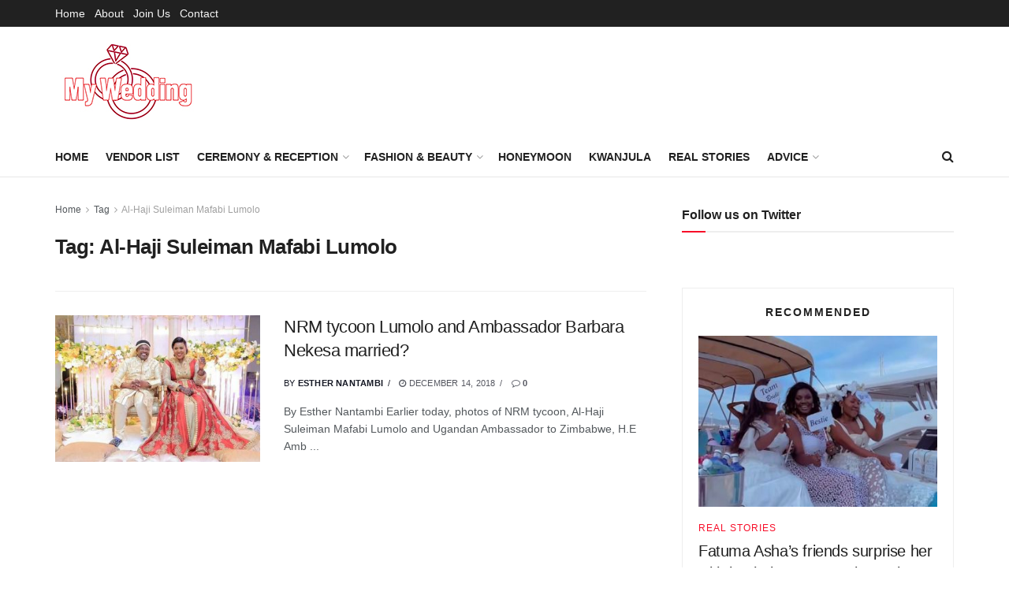

--- FILE ---
content_type: text/html; charset=UTF-8
request_url: https://www.mywedding.co.ug/tag/al-haji-suleiman-mafabi-lumolo
body_size: 19704
content:
<!doctype html>
<!--[if lt IE 7]> <html class="no-js lt-ie9 lt-ie8 lt-ie7" lang="en-US"> <![endif]-->
<!--[if IE 7]>    <html class="no-js lt-ie9 lt-ie8" lang="en-US"> <![endif]-->
<!--[if IE 8]>    <html class="no-js lt-ie9" lang="en-US"> <![endif]-->
<!--[if IE 9]>    <html class="no-js lt-ie10" lang="en-US"> <![endif]-->
<!--[if gt IE 8]><!--> <html class="no-js" lang="en-US"> <!--<![endif]-->
<head>
    <meta http-equiv="Content-Type" content="text/html; charset=UTF-8" />
    <meta name='viewport' content='width=device-width, initial-scale=1, user-scalable=yes' />
    <link rel="profile" href="https://gmpg.org/xfn/11" />
    <link rel="pingback" href="https://www.mywedding.co.ug/xmlrpc.php" />
    <title>Al-Haji Suleiman Mafabi Lumolo &#8211; My Wedding &#8211; For Fashion, Uganda Wedding, Kwanjula and Kuhingira budget ideas</title>
<meta name='robots' content='max-image-preview:large' />
			<script type="text/javascript">
			  var jnews_ajax_url = '/?ajax-request=jnews'
			</script>
			<script type="text/javascript">;window.jnews=window.jnews||{},window.jnews.library=window.jnews.library||{},window.jnews.library=function(){"use strict";var e=this;e.win=window,e.doc=document,e.noop=function(){},e.globalBody=e.doc.getElementsByTagName("body")[0],e.globalBody=e.globalBody?e.globalBody:e.doc,e.win.jnewsDataStorage=e.win.jnewsDataStorage||{_storage:new WeakMap,put:function(e,t,n){this._storage.has(e)||this._storage.set(e,new Map),this._storage.get(e).set(t,n)},get:function(e,t){return this._storage.get(e).get(t)},has:function(e,t){return this._storage.has(e)&&this._storage.get(e).has(t)},remove:function(e,t){var n=this._storage.get(e).delete(t);return 0===!this._storage.get(e).size&&this._storage.delete(e),n}},e.windowWidth=function(){return e.win.innerWidth||e.docEl.clientWidth||e.globalBody.clientWidth},e.windowHeight=function(){return e.win.innerHeight||e.docEl.clientHeight||e.globalBody.clientHeight},e.requestAnimationFrame=e.win.requestAnimationFrame||e.win.webkitRequestAnimationFrame||e.win.mozRequestAnimationFrame||e.win.msRequestAnimationFrame||window.oRequestAnimationFrame||function(e){return setTimeout(e,1e3/60)},e.cancelAnimationFrame=e.win.cancelAnimationFrame||e.win.webkitCancelAnimationFrame||e.win.webkitCancelRequestAnimationFrame||e.win.mozCancelAnimationFrame||e.win.msCancelRequestAnimationFrame||e.win.oCancelRequestAnimationFrame||function(e){clearTimeout(e)},e.classListSupport="classList"in document.createElement("_"),e.hasClass=e.classListSupport?function(e,t){return e.classList.contains(t)}:function(e,t){return e.className.indexOf(t)>=0},e.addClass=e.classListSupport?function(t,n){e.hasClass(t,n)||t.classList.add(n)}:function(t,n){e.hasClass(t,n)||(t.className+=" "+n)},e.removeClass=e.classListSupport?function(t,n){e.hasClass(t,n)&&t.classList.remove(n)}:function(t,n){e.hasClass(t,n)&&(t.className=t.className.replace(n,""))},e.objKeys=function(e){var t=[];for(var n in e)Object.prototype.hasOwnProperty.call(e,n)&&t.push(n);return t},e.isObjectSame=function(e,t){var n=!0;return JSON.stringify(e)!==JSON.stringify(t)&&(n=!1),n},e.extend=function(){for(var e,t,n,o=arguments[0]||{},i=1,a=arguments.length;i<a;i++)if(null!==(e=arguments[i]))for(t in e)o!==(n=e[t])&&void 0!==n&&(o[t]=n);return o},e.dataStorage=e.win.jnewsDataStorage,e.isVisible=function(e){return 0!==e.offsetWidth&&0!==e.offsetHeight||e.getBoundingClientRect().length},e.getHeight=function(e){return e.offsetHeight||e.clientHeight||e.getBoundingClientRect().height},e.getWidth=function(e){return e.offsetWidth||e.clientWidth||e.getBoundingClientRect().width},e.supportsPassive=!1;try{var t=Object.defineProperty({},"passive",{get:function(){e.supportsPassive=!0}});"createEvent"in e.doc?e.win.addEventListener("test",null,t):"fireEvent"in e.doc&&e.win.attachEvent("test",null)}catch(e){}e.passiveOption=!!e.supportsPassive&&{passive:!0},e.setStorage=function(e,t){e="jnews-"+e;var n={expired:Math.floor(((new Date).getTime()+432e5)/1e3)};t=Object.assign(n,t);localStorage.setItem(e,JSON.stringify(t))},e.getStorage=function(e){e="jnews-"+e;var t=localStorage.getItem(e);return null!==t&&0<t.length?JSON.parse(localStorage.getItem(e)):{}},e.expiredStorage=function(){var t,n="jnews-";for(var o in localStorage)o.indexOf(n)>-1&&"undefined"!==(t=e.getStorage(o.replace(n,""))).expired&&t.expired<Math.floor((new Date).getTime()/1e3)&&localStorage.removeItem(o)},e.addEvents=function(t,n,o){for(var i in n){var a=["touchstart","touchmove"].indexOf(i)>=0&&!o&&e.passiveOption;"createEvent"in e.doc?t.addEventListener(i,n[i],a):"fireEvent"in e.doc&&t.attachEvent("on"+i,n[i])}},e.removeEvents=function(t,n){for(var o in n)"createEvent"in e.doc?t.removeEventListener(o,n[o]):"fireEvent"in e.doc&&t.detachEvent("on"+o,n[o])},e.triggerEvents=function(t,n,o){var i;o=o||{detail:null};return"createEvent"in e.doc?(!(i=e.doc.createEvent("CustomEvent")||new CustomEvent(n)).initCustomEvent||i.initCustomEvent(n,!0,!1,o),void t.dispatchEvent(i)):"fireEvent"in e.doc?((i=e.doc.createEventObject()).eventType=n,void t.fireEvent("on"+i.eventType,i)):void 0},e.getParents=function(t,n){void 0===n&&(n=e.doc);for(var o=[],i=t.parentNode,a=!1;!a;)if(i){var r=i;r.querySelectorAll(n).length?a=!0:(o.push(r),i=r.parentNode)}else o=[],a=!0;return o},e.forEach=function(e,t,n){for(var o=0,i=e.length;o<i;o++)t.call(n,e[o],o)},e.getText=function(e){return e.innerText||e.textContent},e.setText=function(e,t){var n="object"==typeof t?t.innerText||t.textContent:t;e.innerText&&(e.innerText=n),e.textContent&&(e.textContent=n)},e.httpBuildQuery=function(t){return e.objKeys(t).reduce(function t(n){var o=arguments.length>1&&void 0!==arguments[1]?arguments[1]:null;return function(i,a){var r=n[a];a=encodeURIComponent(a);var s=o?"".concat(o,"[").concat(a,"]"):a;return null==r||"function"==typeof r?(i.push("".concat(s,"=")),i):["number","boolean","string"].includes(typeof r)?(i.push("".concat(s,"=").concat(encodeURIComponent(r))),i):(i.push(e.objKeys(r).reduce(t(r,s),[]).join("&")),i)}}(t),[]).join("&")},e.get=function(t,n,o,i){return o="function"==typeof o?o:e.noop,e.ajax("GET",t,n,o,i)},e.post=function(t,n,o,i){return o="function"==typeof o?o:e.noop,e.ajax("POST",t,n,o,i)},e.ajax=function(t,n,o,i,a){var r=new XMLHttpRequest,s=n,c=e.httpBuildQuery(o);if(t=-1!=["GET","POST"].indexOf(t)?t:"GET",r.open(t,s+("GET"==t?"?"+c:""),!0),"POST"==t&&r.setRequestHeader("Content-type","application/x-www-form-urlencoded"),r.setRequestHeader("X-Requested-With","XMLHttpRequest"),r.onreadystatechange=function(){4===r.readyState&&200<=r.status&&300>r.status&&"function"==typeof i&&i.call(void 0,r.response)},void 0!==a&&!a){return{xhr:r,send:function(){r.send("POST"==t?c:null)}}}return r.send("POST"==t?c:null),{xhr:r}},e.scrollTo=function(t,n,o){function i(e,t,n){this.start=this.position(),this.change=e-this.start,this.currentTime=0,this.increment=20,this.duration=void 0===n?500:n,this.callback=t,this.finish=!1,this.animateScroll()}return Math.easeInOutQuad=function(e,t,n,o){return(e/=o/2)<1?n/2*e*e+t:-n/2*(--e*(e-2)-1)+t},i.prototype.stop=function(){this.finish=!0},i.prototype.move=function(t){e.doc.documentElement.scrollTop=t,e.globalBody.parentNode.scrollTop=t,e.globalBody.scrollTop=t},i.prototype.position=function(){return e.doc.documentElement.scrollTop||e.globalBody.parentNode.scrollTop||e.globalBody.scrollTop},i.prototype.animateScroll=function(){this.currentTime+=this.increment;var t=Math.easeInOutQuad(this.currentTime,this.start,this.change,this.duration);this.move(t),this.currentTime<this.duration&&!this.finish?e.requestAnimationFrame.call(e.win,this.animateScroll.bind(this)):this.callback&&"function"==typeof this.callback&&this.callback()},new i(t,n,o)},e.unwrap=function(t){var n,o=t;e.forEach(t,(function(e,t){n?n+=e:n=e})),o.replaceWith(n)},e.performance={start:function(e){performance.mark(e+"Start")},stop:function(e){performance.mark(e+"End"),performance.measure(e,e+"Start",e+"End")}},e.fps=function(){var t=0,n=0,o=0;!function(){var i=t=0,a=0,r=0,s=document.getElementById("fpsTable"),c=function(t){void 0===document.getElementsByTagName("body")[0]?e.requestAnimationFrame.call(e.win,(function(){c(t)})):document.getElementsByTagName("body")[0].appendChild(t)};null===s&&((s=document.createElement("div")).style.position="fixed",s.style.top="120px",s.style.left="10px",s.style.width="100px",s.style.height="20px",s.style.border="1px solid black",s.style.fontSize="11px",s.style.zIndex="100000",s.style.backgroundColor="white",s.id="fpsTable",c(s));var l=function(){o++,n=Date.now(),(a=(o/(r=(n-t)/1e3)).toPrecision(2))!=i&&(i=a,s.innerHTML=i+"fps"),1<r&&(t=n,o=0),e.requestAnimationFrame.call(e.win,l)};l()}()},e.instr=function(e,t){for(var n=0;n<t.length;n++)if(-1!==e.toLowerCase().indexOf(t[n].toLowerCase()))return!0},e.winLoad=function(t,n){function o(o){if("complete"===e.doc.readyState||"interactive"===e.doc.readyState)return!o||n?setTimeout(t,n||1):t(o),1}o()||e.addEvents(e.win,{load:o})},e.docReady=function(t,n){function o(o){if("complete"===e.doc.readyState||"interactive"===e.doc.readyState)return!o||n?setTimeout(t,n||1):t(o),1}o()||e.addEvents(e.doc,{DOMContentLoaded:o})},e.fireOnce=function(){e.docReady((function(){e.assets=e.assets||[],e.assets.length&&(e.boot(),e.load_assets())}),50)},e.boot=function(){e.length&&e.doc.querySelectorAll("style[media]").forEach((function(e){"not all"==e.getAttribute("media")&&e.removeAttribute("media")}))},e.create_js=function(t,n){var o=e.doc.createElement("script");switch(o.setAttribute("src",t),n){case"defer":o.setAttribute("defer",!0);break;case"async":o.setAttribute("async",!0);break;case"deferasync":o.setAttribute("defer",!0),o.setAttribute("async",!0)}e.globalBody.appendChild(o)},e.load_assets=function(){"object"==typeof e.assets&&e.forEach(e.assets.slice(0),(function(t,n){var o="";t.defer&&(o+="defer"),t.async&&(o+="async"),e.create_js(t.url,o);var i=e.assets.indexOf(t);i>-1&&e.assets.splice(i,1)})),e.assets=jnewsoption.au_scripts=window.jnewsads=[]},e.setCookie=function(e,t,n){var o="";if(n){var i=new Date;i.setTime(i.getTime()+24*n*60*60*1e3),o="; expires="+i.toUTCString()}document.cookie=e+"="+(t||"")+o+"; path=/"},e.getCookie=function(e){for(var t=e+"=",n=document.cookie.split(";"),o=0;o<n.length;o++){for(var i=n[o];" "==i.charAt(0);)i=i.substring(1,i.length);if(0==i.indexOf(t))return i.substring(t.length,i.length)}return null},e.eraseCookie=function(e){document.cookie=e+"=; Path=/; Expires=Thu, 01 Jan 1970 00:00:01 GMT;"},e.docReady((function(){e.globalBody=e.globalBody==e.doc?e.doc.getElementsByTagName("body")[0]:e.globalBody,e.globalBody=e.globalBody?e.globalBody:e.doc})),e.winLoad((function(){e.winLoad((function(){var t=!1;if(void 0!==window.jnewsadmin)if(void 0!==window.file_version_checker){var n=e.objKeys(window.file_version_checker);n.length?n.forEach((function(e){t||"10.0.4"===window.file_version_checker[e]||(t=!0)})):t=!0}else t=!0;t&&(window.jnewsHelper.getMessage(),window.jnewsHelper.getNotice())}),2500)}))},window.jnews.library=new window.jnews.library;</script><link rel='dns-prefetch' href='//www.googletagmanager.com' />
<link rel="alternate" type="application/rss+xml" title="My Wedding - For Fashion, Uganda Wedding, Kwanjula and Kuhingira budget ideas &raquo; Feed" href="https://www.mywedding.co.ug/feed" />
<link rel="alternate" type="application/rss+xml" title="My Wedding - For Fashion, Uganda Wedding, Kwanjula and Kuhingira budget ideas &raquo; Al-Haji Suleiman Mafabi Lumolo Tag Feed" href="https://www.mywedding.co.ug/tag/al-haji-suleiman-mafabi-lumolo/feed" />
<style id='wp-img-auto-sizes-contain-inline-css' type='text/css'>
img:is([sizes=auto i],[sizes^="auto," i]){contain-intrinsic-size:3000px 1500px}
/*# sourceURL=wp-img-auto-sizes-contain-inline-css */
</style>
<style id='wp-emoji-styles-inline-css' type='text/css'>

	img.wp-smiley, img.emoji {
		display: inline !important;
		border: none !important;
		box-shadow: none !important;
		height: 1em !important;
		width: 1em !important;
		margin: 0 0.07em !important;
		vertical-align: -0.1em !important;
		background: none !important;
		padding: 0 !important;
	}
/*# sourceURL=wp-emoji-styles-inline-css */
</style>
<link rel='stylesheet' id='bt_cc_style-css' href='https://www.mywedding.co.ug/wp-content/plugins/bt_cost_calculator/style.min.css?ver=6.9' type='text/css' media='all' />
<link rel='stylesheet' id='js_composer_front-css' href='https://www.mywedding.co.ug/wp-content/plugins/js_composer/assets/css/js_composer.min.css?ver=6.10.0' type='text/css' media='all' />
<link rel='stylesheet' id='font-awesome-css' href='https://www.mywedding.co.ug/wp-content/themes/jnews/assets/fonts/font-awesome/font-awesome.min.css?ver=12.0.0' type='text/css' media='all' />
<link rel='stylesheet' id='jnews-frontend-css' href='https://www.mywedding.co.ug/wp-content/themes/jnews/assets/dist/frontend.min.css?ver=12.0.0' type='text/css' media='all' />
<link rel='stylesheet' id='jnews-js-composer-css' href='https://www.mywedding.co.ug/wp-content/themes/jnews/assets/css/js-composer-frontend.css?ver=12.0.0' type='text/css' media='all' />
<link rel='stylesheet' id='jnews-style-css' href='https://www.mywedding.co.ug/wp-content/themes/jnews/style.css?ver=12.0.0' type='text/css' media='all' />
<link rel='stylesheet' id='jnews-darkmode-css' href='https://www.mywedding.co.ug/wp-content/themes/jnews/assets/css/darkmode.css?ver=12.0.0' type='text/css' media='all' />
<link rel='stylesheet' id='jnews-scheme-css' href='https://www.mywedding.co.ug/wp-content/themes/jnews/data/import/yoga/scheme.css?ver=12.0.0' type='text/css' media='all' />
<script type="text/javascript" src="https://www.mywedding.co.ug/wp-includes/js/jquery/jquery.min.js?ver=3.7.1" id="jquery-core-js"></script>
<script type="text/javascript" src="https://www.mywedding.co.ug/wp-includes/js/jquery/jquery-migrate.min.js?ver=3.4.1" id="jquery-migrate-js"></script>
<script type="text/javascript" src="https://www.mywedding.co.ug/wp-content/plugins/bt_cost_calculator/jquery.dd.js?ver=6.9" id="bt_cc_dd-js"></script>
<script type="text/javascript" src="https://www.mywedding.co.ug/wp-content/plugins/bt_cost_calculator/cc.main.js?ver=6.9" id="bt_cc_main-js"></script>

<!-- Google tag (gtag.js) snippet added by Site Kit -->

<!-- Google Analytics snippet added by Site Kit -->
<script type="text/javascript" src="https://www.googletagmanager.com/gtag/js?id=G-5CMH49FHT0" id="google_gtagjs-js" async></script>
<script type="text/javascript" id="google_gtagjs-js-after">
/* <![CDATA[ */
window.dataLayer = window.dataLayer || [];function gtag(){dataLayer.push(arguments);}
gtag("set","linker",{"domains":["www.mywedding.co.ug"]});
gtag("js", new Date());
gtag("set", "developer_id.dZTNiMT", true);
gtag("config", "G-5CMH49FHT0");
//# sourceURL=google_gtagjs-js-after
/* ]]> */
</script>

<!-- End Google tag (gtag.js) snippet added by Site Kit -->
<link rel="https://api.w.org/" href="https://www.mywedding.co.ug/wp-json/" /><link rel="alternate" title="JSON" type="application/json" href="https://www.mywedding.co.ug/wp-json/wp/v2/tags/1022" /><link rel="EditURI" type="application/rsd+xml" title="RSD" href="https://www.mywedding.co.ug/xmlrpc.php?rsd" />
<meta name="generator" content="WordPress 6.9" />
<meta property="fb:app_id" content="621592094948353"/><!-- start Simple Custom CSS and JS -->
<script type="text/javascript">
const today = new Date();
const isNewYear = today.getMonth() === 0 && today.getDate() === 1;
const isHomePage = document.body.classList.contains('home') || window.location.pathname === '/';

if (isNewYear && isHomePage) {
    // Create canvas for fireworks
    const canvas = document.createElement('canvas');
    canvas.id = 'fireworks-canvas';
    canvas.style.position = 'fixed';
    canvas.style.top = '0';
    canvas.style.left = '0';
    canvas.style.width = '100%';
    canvas.style.height = '100%';
    canvas.style.pointerEvents = 'none';
    canvas.style.zIndex = '9999';
    document.body.appendChild(canvas);

    const ctx = canvas.getContext('2d');
    canvas.width = window.innerWidth;
    canvas.height = window.innerHeight;

    // Fireworks variables
    const particles = [];
    const rockets = [];

    // Timing variables for 45-second duration
    let animationStartTime = Date.now();
    let isFading = false;
    let fadeStartTime = 0;

    class Particle {
        constructor(x, y, color) {
            this.x = x;
            this.y = y;
            this.color = color;
            this.velocity = {
                x: (Math.random() - 0.5) * 8,
                y: (Math.random() - 0.5) * 8
            };
            this.alpha = 1;
            this.friction = 0.99;
        }

        draw() {
            ctx.save();
            ctx.globalAlpha = this.alpha;
            ctx.beginPath();
            ctx.arc(this.x, this.y, 3, 0, Math.PI * 2); // Increased particle size
            ctx.fillStyle = this.color;
            ctx.fill();
            ctx.restore();
        }

        update() {
            this.velocity.x *= this.friction;
            this.velocity.y *= this.friction;
            this.x += this.velocity.x;
            this.y += this.velocity.y;
            this.alpha -= 0.01;
        }
    }

    class Rocket {
        constructor() {
            this.x = Math.random() * canvas.width;
            this.y = canvas.height;
            this.color = `hsl(${Math.random() * 360}, 70%, 60%)`; // Full spectrum vibrant colors
            this.velocity = {
                x: (Math.random() - 0.5) * 1.5, // Slower horizontal for more realistic arc
                y: -Math.random() * 4 - 6 // Faster upward launch
            };
            this.trail = []; // Store previous positions for trail effect
            this.maxTrailLength = 25; // Longer trail
            this.gravity = 0.05; // Add gravity for parabolic trajectory
            this.explodeHeight = Math.random() * 0.3 + 0.1; // Random explosion height between 10% and 40% - higher explosions
            this.exploded = false; // Prevent multiple explosions
            this.previousY = this.y; // Track previous position to detect height crossing
        }

        draw() {
            // Draw trail (shooting star effect) - exactly like Google
            for (let i = 0; i < this.trail.length; i++) {
                const pos = this.trail[i];
                const alpha = (i / this.trail.length) * 0.7; // Gradual fade
                const size = 5 - (i * 0.15); // Larger trail dots
                ctx.save();
                ctx.globalAlpha = alpha;
                ctx.beginPath();
                ctx.arc(pos.x, pos.y, Math.max(size, 1), 0, Math.PI * 2);
                ctx.fillStyle = this.color;
                ctx.fill();
                ctx.restore();
            }

            // Draw main rocket head (bright point like Google)
            ctx.save();
            ctx.beginPath();
            ctx.arc(this.x, this.y, 2, 0, Math.PI * 2);
            ctx.fillStyle = this.color;
            ctx.fill();
            ctx.restore();
        }

        update() {
            // Store previous y for crossing detection
            this.previousY = this.y;

            // Add gravity for parabolic trajectory
            this.velocity.y += this.gravity;

            // Add current position to trail
            this.trail.push({ x: this.x, y: this.y });

            // Keep trail length limited
            if (this.trail.length > this.maxTrailLength) {
                this.trail.shift();
            }

            this.x += this.velocity.x;
            this.y += this.velocity.y;

            // Check if rocket has crossed the explosion height while going upward
            const targetHeight = this.explodeHeight * canvas.height;
            if (this.previousY > targetHeight && this.y <= targetHeight && !this.exploded) {
                this.explode();
                this.exploded = true;
                return true; // Signal that rocket has exploded
            }

            // Safety check: if rocket has started falling and hasn't exploded, explode now
            if (this.velocity.y > 0 && !this.exploded && this.y < canvas.height * 0.8) {
                this.explode();
                this.exploded = true;
                return true;
            }
            return false; // Rocket still flying
        }

        explode() {
            // Spherical explosion pattern like Google
            const numParticles = 40; // More particles for fuller burst
            for (let i = 0; i < numParticles; i++) {
                const angle = (i / numParticles) * Math.PI * 2; // Even distribution
                const speed = Math.random() * 3 + 2; // Varied speeds
                const particle = new Particle(this.x, this.y, this.color);
                particle.velocity.x = Math.cos(angle) * speed;
                particle.velocity.y = Math.sin(angle) * speed;
                particles.push(particle);
            }
        }
    }

    function animate() {
        const currentTime = Date.now();
        const elapsedTime = currentTime - animationStartTime;

        // Check if we should start fading (after 45 seconds + 5 seconds for remaining fireworks)
        if (elapsedTime >= 50000 && !isFading) {
            isFading = true;
            fadeStartTime = currentTime;
        }

        // If fading, calculate fade opacity
        let fadeOpacity = 1;
        if (isFading) {
            const fadeElapsed = currentTime - fadeStartTime;
            fadeOpacity = Math.max(0, 1 - (fadeElapsed / 2000)); // 2-second fade out
        }

        // Clear canvas with fade effect (transparent background)
        ctx.clearRect(0, 0, canvas.width, canvas.height);

        // Update and draw rockets (iterate backwards to safely remove)
        for (let i = rockets.length - 1; i >= 0; i--) {
            const rocket = rockets[i];
            const exploded = rocket.update();
            rocket.draw();

            if (exploded) {
                rockets.splice(i, 1);
            }
        }

        // Update and draw particles
        particles.forEach((particle, index) => {
            if (particle.alpha <= 0) {
                particles.splice(index, 1);
            } else {
                particle.update();
                particle.draw();
            }
        });

        // Stop animation if fully faded
        if (isFading && fadeOpacity <= 0) {
            canvas.remove();
            return;
        }

        requestAnimationFrame(animate);
    }

    // Launch rockets periodically (only for 45 seconds)
    const rocketInterval = setInterval(() => {
        const elapsedTime = Date.now() - animationStartTime;
        if (elapsedTime < 45000 && rockets.length < 15) {
            rockets.push(new Rocket());
        } else if (elapsedTime >= 45000) {
            clearInterval(rocketInterval);
        }
    }, 400); // Launch even more frequently

    animate();

    // Resize canvas on window resize
    window.addEventListener('resize', () => {
        canvas.width = window.innerWidth;
        canvas.height = window.innerHeight;
    });
}
</script>
<!-- end Simple Custom CSS and JS -->
<meta name="generator" content="Site Kit by Google 1.155.0" /><!-- This code is added by Analytify (6.1.0) https://analytify.io/ !-->
			<script async src="https://www.googletagmanager.com/gtag/js?id=?UA-126837461-1"></script>
			<script>
			window.dataLayer = window.dataLayer || [];
			function gtag(){dataLayer.push(arguments);}
			gtag('js', new Date());

			const configuration = JSON.parse( '{"anonymize_ip":"false","forceSSL":"false","allow_display_features":"false","debug_mode":true}' );
			const gaID = 'UA-126837461-1';

			
			gtag('config', gaID, configuration);

			
			</script>

			<!-- This code is added by Analytify (6.1.0) !--><meta name="generator" content="Powered by WPBakery Page Builder - drag and drop page builder for WordPress."/>
<script type='application/ld+json'>{"@context":"http:\/\/schema.org","@type":"Organization","@id":"https:\/\/www.mywedding.co.ug\/#organization","url":"https:\/\/www.mywedding.co.ug\/","name":"","logo":{"@type":"ImageObject","url":""},"sameAs":["https:\/\/www.facebook.com\/myweddingug\/","https:\/\/twitter.commyweddingug"]}</script>
<script type='application/ld+json'>{"@context":"http:\/\/schema.org","@type":"WebSite","@id":"https:\/\/www.mywedding.co.ug\/#website","url":"https:\/\/www.mywedding.co.ug\/","name":"","potentialAction":{"@type":"SearchAction","target":"https:\/\/www.mywedding.co.ug\/?s={search_term_string}","query-input":"required name=search_term_string"}}</script>
<link rel="icon" href="https://www.mywedding.co.ug/wp-content/uploads/2019/01/cropped-icox-32x32.png" sizes="32x32" />
<link rel="icon" href="https://www.mywedding.co.ug/wp-content/uploads/2019/01/cropped-icox-192x192.png" sizes="192x192" />
<link rel="apple-touch-icon" href="https://www.mywedding.co.ug/wp-content/uploads/2019/01/cropped-icox-180x180.png" />
<meta name="msapplication-TileImage" content="https://www.mywedding.co.ug/wp-content/uploads/2019/01/cropped-icox-270x270.png" />
<style id="jeg_dynamic_css" type="text/css" data-type="jeg_custom-css"></style><style type="text/css">
					.no_thumbnail .jeg_thumb,
					.thumbnail-container.no_thumbnail {
					    display: none !important;
					}
					.jeg_search_result .jeg_pl_xs_3.no_thumbnail .jeg_postblock_content,
					.jeg_sidefeed .jeg_pl_xs_3.no_thumbnail .jeg_postblock_content,
					.jeg_pl_sm.no_thumbnail .jeg_postblock_content {
					    margin-left: 0;
					}
					.jeg_postblock_11 .no_thumbnail .jeg_postblock_content,
					.jeg_postblock_12 .no_thumbnail .jeg_postblock_content,
					.jeg_postblock_12.jeg_col_3o3 .no_thumbnail .jeg_postblock_content  {
					    margin-top: 0;
					}
					.jeg_postblock_15 .jeg_pl_md_box.no_thumbnail .jeg_postblock_content,
					.jeg_postblock_19 .jeg_pl_md_box.no_thumbnail .jeg_postblock_content,
					.jeg_postblock_24 .jeg_pl_md_box.no_thumbnail .jeg_postblock_content,
					.jeg_sidefeed .jeg_pl_md_box .jeg_postblock_content {
					    position: relative;
					}
					.jeg_postblock_carousel_2 .no_thumbnail .jeg_post_title a,
					.jeg_postblock_carousel_2 .no_thumbnail .jeg_post_title a:hover,
					.jeg_postblock_carousel_2 .no_thumbnail .jeg_post_meta .fa {
					    color: #212121 !important;
					} 
					.jnews-dark-mode .jeg_postblock_carousel_2 .no_thumbnail .jeg_post_title a,
					.jnews-dark-mode .jeg_postblock_carousel_2 .no_thumbnail .jeg_post_title a:hover,
					.jnews-dark-mode .jeg_postblock_carousel_2 .no_thumbnail .jeg_post_meta .fa {
					    color: #fff !important;
					} 
				</style><noscript><style> .wpb_animate_when_almost_visible { opacity: 1; }</style></noscript><style id='global-styles-inline-css' type='text/css'>
:root{--wp--preset--aspect-ratio--square: 1;--wp--preset--aspect-ratio--4-3: 4/3;--wp--preset--aspect-ratio--3-4: 3/4;--wp--preset--aspect-ratio--3-2: 3/2;--wp--preset--aspect-ratio--2-3: 2/3;--wp--preset--aspect-ratio--16-9: 16/9;--wp--preset--aspect-ratio--9-16: 9/16;--wp--preset--color--black: #000000;--wp--preset--color--cyan-bluish-gray: #abb8c3;--wp--preset--color--white: #ffffff;--wp--preset--color--pale-pink: #f78da7;--wp--preset--color--vivid-red: #cf2e2e;--wp--preset--color--luminous-vivid-orange: #ff6900;--wp--preset--color--luminous-vivid-amber: #fcb900;--wp--preset--color--light-green-cyan: #7bdcb5;--wp--preset--color--vivid-green-cyan: #00d084;--wp--preset--color--pale-cyan-blue: #8ed1fc;--wp--preset--color--vivid-cyan-blue: #0693e3;--wp--preset--color--vivid-purple: #9b51e0;--wp--preset--gradient--vivid-cyan-blue-to-vivid-purple: linear-gradient(135deg,rgb(6,147,227) 0%,rgb(155,81,224) 100%);--wp--preset--gradient--light-green-cyan-to-vivid-green-cyan: linear-gradient(135deg,rgb(122,220,180) 0%,rgb(0,208,130) 100%);--wp--preset--gradient--luminous-vivid-amber-to-luminous-vivid-orange: linear-gradient(135deg,rgb(252,185,0) 0%,rgb(255,105,0) 100%);--wp--preset--gradient--luminous-vivid-orange-to-vivid-red: linear-gradient(135deg,rgb(255,105,0) 0%,rgb(207,46,46) 100%);--wp--preset--gradient--very-light-gray-to-cyan-bluish-gray: linear-gradient(135deg,rgb(238,238,238) 0%,rgb(169,184,195) 100%);--wp--preset--gradient--cool-to-warm-spectrum: linear-gradient(135deg,rgb(74,234,220) 0%,rgb(151,120,209) 20%,rgb(207,42,186) 40%,rgb(238,44,130) 60%,rgb(251,105,98) 80%,rgb(254,248,76) 100%);--wp--preset--gradient--blush-light-purple: linear-gradient(135deg,rgb(255,206,236) 0%,rgb(152,150,240) 100%);--wp--preset--gradient--blush-bordeaux: linear-gradient(135deg,rgb(254,205,165) 0%,rgb(254,45,45) 50%,rgb(107,0,62) 100%);--wp--preset--gradient--luminous-dusk: linear-gradient(135deg,rgb(255,203,112) 0%,rgb(199,81,192) 50%,rgb(65,88,208) 100%);--wp--preset--gradient--pale-ocean: linear-gradient(135deg,rgb(255,245,203) 0%,rgb(182,227,212) 50%,rgb(51,167,181) 100%);--wp--preset--gradient--electric-grass: linear-gradient(135deg,rgb(202,248,128) 0%,rgb(113,206,126) 100%);--wp--preset--gradient--midnight: linear-gradient(135deg,rgb(2,3,129) 0%,rgb(40,116,252) 100%);--wp--preset--font-size--small: 13px;--wp--preset--font-size--medium: 20px;--wp--preset--font-size--large: 36px;--wp--preset--font-size--x-large: 42px;--wp--preset--spacing--20: 0.44rem;--wp--preset--spacing--30: 0.67rem;--wp--preset--spacing--40: 1rem;--wp--preset--spacing--50: 1.5rem;--wp--preset--spacing--60: 2.25rem;--wp--preset--spacing--70: 3.38rem;--wp--preset--spacing--80: 5.06rem;--wp--preset--shadow--natural: 6px 6px 9px rgba(0, 0, 0, 0.2);--wp--preset--shadow--deep: 12px 12px 50px rgba(0, 0, 0, 0.4);--wp--preset--shadow--sharp: 6px 6px 0px rgba(0, 0, 0, 0.2);--wp--preset--shadow--outlined: 6px 6px 0px -3px rgb(255, 255, 255), 6px 6px rgb(0, 0, 0);--wp--preset--shadow--crisp: 6px 6px 0px rgb(0, 0, 0);}:where(.is-layout-flex){gap: 0.5em;}:where(.is-layout-grid){gap: 0.5em;}body .is-layout-flex{display: flex;}.is-layout-flex{flex-wrap: wrap;align-items: center;}.is-layout-flex > :is(*, div){margin: 0;}body .is-layout-grid{display: grid;}.is-layout-grid > :is(*, div){margin: 0;}:where(.wp-block-columns.is-layout-flex){gap: 2em;}:where(.wp-block-columns.is-layout-grid){gap: 2em;}:where(.wp-block-post-template.is-layout-flex){gap: 1.25em;}:where(.wp-block-post-template.is-layout-grid){gap: 1.25em;}.has-black-color{color: var(--wp--preset--color--black) !important;}.has-cyan-bluish-gray-color{color: var(--wp--preset--color--cyan-bluish-gray) !important;}.has-white-color{color: var(--wp--preset--color--white) !important;}.has-pale-pink-color{color: var(--wp--preset--color--pale-pink) !important;}.has-vivid-red-color{color: var(--wp--preset--color--vivid-red) !important;}.has-luminous-vivid-orange-color{color: var(--wp--preset--color--luminous-vivid-orange) !important;}.has-luminous-vivid-amber-color{color: var(--wp--preset--color--luminous-vivid-amber) !important;}.has-light-green-cyan-color{color: var(--wp--preset--color--light-green-cyan) !important;}.has-vivid-green-cyan-color{color: var(--wp--preset--color--vivid-green-cyan) !important;}.has-pale-cyan-blue-color{color: var(--wp--preset--color--pale-cyan-blue) !important;}.has-vivid-cyan-blue-color{color: var(--wp--preset--color--vivid-cyan-blue) !important;}.has-vivid-purple-color{color: var(--wp--preset--color--vivid-purple) !important;}.has-black-background-color{background-color: var(--wp--preset--color--black) !important;}.has-cyan-bluish-gray-background-color{background-color: var(--wp--preset--color--cyan-bluish-gray) !important;}.has-white-background-color{background-color: var(--wp--preset--color--white) !important;}.has-pale-pink-background-color{background-color: var(--wp--preset--color--pale-pink) !important;}.has-vivid-red-background-color{background-color: var(--wp--preset--color--vivid-red) !important;}.has-luminous-vivid-orange-background-color{background-color: var(--wp--preset--color--luminous-vivid-orange) !important;}.has-luminous-vivid-amber-background-color{background-color: var(--wp--preset--color--luminous-vivid-amber) !important;}.has-light-green-cyan-background-color{background-color: var(--wp--preset--color--light-green-cyan) !important;}.has-vivid-green-cyan-background-color{background-color: var(--wp--preset--color--vivid-green-cyan) !important;}.has-pale-cyan-blue-background-color{background-color: var(--wp--preset--color--pale-cyan-blue) !important;}.has-vivid-cyan-blue-background-color{background-color: var(--wp--preset--color--vivid-cyan-blue) !important;}.has-vivid-purple-background-color{background-color: var(--wp--preset--color--vivid-purple) !important;}.has-black-border-color{border-color: var(--wp--preset--color--black) !important;}.has-cyan-bluish-gray-border-color{border-color: var(--wp--preset--color--cyan-bluish-gray) !important;}.has-white-border-color{border-color: var(--wp--preset--color--white) !important;}.has-pale-pink-border-color{border-color: var(--wp--preset--color--pale-pink) !important;}.has-vivid-red-border-color{border-color: var(--wp--preset--color--vivid-red) !important;}.has-luminous-vivid-orange-border-color{border-color: var(--wp--preset--color--luminous-vivid-orange) !important;}.has-luminous-vivid-amber-border-color{border-color: var(--wp--preset--color--luminous-vivid-amber) !important;}.has-light-green-cyan-border-color{border-color: var(--wp--preset--color--light-green-cyan) !important;}.has-vivid-green-cyan-border-color{border-color: var(--wp--preset--color--vivid-green-cyan) !important;}.has-pale-cyan-blue-border-color{border-color: var(--wp--preset--color--pale-cyan-blue) !important;}.has-vivid-cyan-blue-border-color{border-color: var(--wp--preset--color--vivid-cyan-blue) !important;}.has-vivid-purple-border-color{border-color: var(--wp--preset--color--vivid-purple) !important;}.has-vivid-cyan-blue-to-vivid-purple-gradient-background{background: var(--wp--preset--gradient--vivid-cyan-blue-to-vivid-purple) !important;}.has-light-green-cyan-to-vivid-green-cyan-gradient-background{background: var(--wp--preset--gradient--light-green-cyan-to-vivid-green-cyan) !important;}.has-luminous-vivid-amber-to-luminous-vivid-orange-gradient-background{background: var(--wp--preset--gradient--luminous-vivid-amber-to-luminous-vivid-orange) !important;}.has-luminous-vivid-orange-to-vivid-red-gradient-background{background: var(--wp--preset--gradient--luminous-vivid-orange-to-vivid-red) !important;}.has-very-light-gray-to-cyan-bluish-gray-gradient-background{background: var(--wp--preset--gradient--very-light-gray-to-cyan-bluish-gray) !important;}.has-cool-to-warm-spectrum-gradient-background{background: var(--wp--preset--gradient--cool-to-warm-spectrum) !important;}.has-blush-light-purple-gradient-background{background: var(--wp--preset--gradient--blush-light-purple) !important;}.has-blush-bordeaux-gradient-background{background: var(--wp--preset--gradient--blush-bordeaux) !important;}.has-luminous-dusk-gradient-background{background: var(--wp--preset--gradient--luminous-dusk) !important;}.has-pale-ocean-gradient-background{background: var(--wp--preset--gradient--pale-ocean) !important;}.has-electric-grass-gradient-background{background: var(--wp--preset--gradient--electric-grass) !important;}.has-midnight-gradient-background{background: var(--wp--preset--gradient--midnight) !important;}.has-small-font-size{font-size: var(--wp--preset--font-size--small) !important;}.has-medium-font-size{font-size: var(--wp--preset--font-size--medium) !important;}.has-large-font-size{font-size: var(--wp--preset--font-size--large) !important;}.has-x-large-font-size{font-size: var(--wp--preset--font-size--x-large) !important;}
/*# sourceURL=global-styles-inline-css */
</style>
<link rel='stylesheet' id='dashicons-css' href='https://www.mywedding.co.ug/wp-includes/css/dashicons.min.css?ver=6.9' type='text/css' media='all' />
<link rel='stylesheet' id='thickbox-css' href='https://www.mywedding.co.ug/wp-includes/js/thickbox/thickbox.css?ver=6.9' type='text/css' media='all' />
</head>
<body data-rsssl=1 class="archive tag tag-al-haji-suleiman-mafabi-lumolo tag-1022 wp-embed-responsive wp-theme-jnews jeg_toggle_light jnews jsc_normal wpb-js-composer js-comp-ver-6.10.0 vc_responsive">

    
    
    <div class="jeg_ad jeg_ad_top jnews_header_top_ads">
        <div class='ads-wrapper  '></div>    </div>

    <!-- The Main Wrapper
    ============================================= -->
    <div class="jeg_viewport">

        
        <div class="jeg_header_wrapper">
            <div class="jeg_header_instagram_wrapper">
    </div>

<!-- HEADER -->
<div class="jeg_header normal">
    <div class="jeg_topbar jeg_container jeg_navbar_wrapper dark">
    <div class="container">
        <div class="jeg_nav_row">
            
                <div class="jeg_nav_col jeg_nav_left  jeg_nav_grow">
                    <div class="item_wrap jeg_nav_alignleft">
                        <div class="jeg_nav_item">
	<ul class="jeg_menu jeg_top_menu"><li id="menu-item-8974" class="menu-item menu-item-type-post_type menu-item-object-page menu-item-8974"><a href="https://www.mywedding.co.ug/home-1">Home</a></li>
<li id="menu-item-8975" class="menu-item menu-item-type-post_type menu-item-object-page menu-item-8975"><a href="https://www.mywedding.co.ug/about">About</a></li>
<li id="menu-item-8976" class="menu-item menu-item-type-custom menu-item-object-custom menu-item-8976"><a href="#">Join Us</a></li>
<li id="menu-item-8977" class="menu-item menu-item-type-post_type menu-item-object-page menu-item-8977"><a href="https://www.mywedding.co.ug/contact">Contact</a></li>
</ul></div>                    </div>
                </div>

                
                <div class="jeg_nav_col jeg_nav_center  jeg_nav_normal">
                    <div class="item_wrap jeg_nav_aligncenter">
                                            </div>
                </div>

                
                <div class="jeg_nav_col jeg_nav_right  jeg_nav_normal">
                    <div class="item_wrap jeg_nav_alignright">
                                            </div>
                </div>

                        </div>
    </div>
</div><!-- /.jeg_container --><div class="jeg_midbar jeg_container jeg_navbar_wrapper normal">
    <div class="container">
        <div class="jeg_nav_row">
            
                <div class="jeg_nav_col jeg_nav_left jeg_nav_normal">
                    <div class="item_wrap jeg_nav_alignleft">
                        <div class="jeg_nav_item jeg_logo jeg_desktop_logo">
			<div class="site-title">
			<a href="https://www.mywedding.co.ug/" aria-label="Visit Homepage" style="padding: 0 0 0 0;">
				<img class='jeg_logo_img' src="https://www.mywedding.co.ug/wp-content/uploads/2019/02/logo.jpg" srcset="https://www.mywedding.co.ug/wp-content/uploads/2019/02/logo.jpg 1x, https://www.mywedding.co.ug/wp-content/uploads/2019/01/logo_Retina.jpg 2x" alt="My Wedding - For Fashion, Uganda Wedding, Kwanjula and Kuhingira budget ideas"data-light-src="https://www.mywedding.co.ug/wp-content/uploads/2019/02/logo.jpg" data-light-srcset="https://www.mywedding.co.ug/wp-content/uploads/2019/02/logo.jpg 1x, https://www.mywedding.co.ug/wp-content/uploads/2019/01/logo_Retina.jpg 2x" data-dark-src="https://www.mywedding.co.ug/wp-content/themes/jnews/assets/img/logo_darkmode.png" data-dark-srcset="https://www.mywedding.co.ug/wp-content/themes/jnews/assets/img/logo_darkmode.png 1x, https://www.mywedding.co.ug/wp-content/themes/jnews/assets/img/logo_darkmode@2x.png 2x"width="183" height="100">			</a>
		</div>
	</div>
                    </div>
                </div>

                
                <div class="jeg_nav_col jeg_nav_center jeg_nav_normal">
                    <div class="item_wrap jeg_nav_aligncenter">
                                            </div>
                </div>

                
                <div class="jeg_nav_col jeg_nav_right jeg_nav_grow">
                    <div class="item_wrap jeg_nav_alignright">
                                            </div>
                </div>

                        </div>
    </div>
</div><div class="jeg_bottombar jeg_navbar jeg_container jeg_navbar_wrapper jeg_navbar_normal jeg_navbar_normal">
    <div class="container">
        <div class="jeg_nav_row">
            
                <div class="jeg_nav_col jeg_nav_left jeg_nav_grow">
                    <div class="item_wrap jeg_nav_alignleft">
                        <div class="jeg_nav_item jeg_main_menu_wrapper">
<div class="jeg_mainmenu_wrap"><ul class="jeg_menu jeg_main_menu jeg_menu_style_1" data-animation="animate"><li id="menu-item-9020" class="menu-item menu-item-type-post_type menu-item-object-page menu-item-home menu-item-9020 bgnav" data-item-row="default" ><a href="https://www.mywedding.co.ug/">Home</a></li>
<li id="menu-item-9434" class="menu-item menu-item-type-custom menu-item-object-custom menu-item-9434 bgnav" data-item-row="default" ><a href="https://www.mywedding.co.ug/listing/">Vendor List</a></li>
<li id="menu-item-9023" class="menu-item menu-item-type-taxonomy menu-item-object-category menu-item-has-children menu-item-9023 bgnav" data-item-row="default" ><a href="https://www.mywedding.co.ug/./ceremony-reception">Ceremony &#038; Reception</a>
<ul class="sub-menu">
	<li id="menu-item-9024" class="menu-item menu-item-type-taxonomy menu-item-object-category menu-item-9024 bgnav" data-item-row="default" ><a href="https://www.mywedding.co.ug/./ceremony-reception/catering-services">Catering Services</a></li>
	<li id="menu-item-9025" class="menu-item menu-item-type-taxonomy menu-item-object-category menu-item-9025 bgnav" data-item-row="default" ><a href="https://www.mywedding.co.ug/./ceremony-reception/church">Church</a></li>
	<li id="menu-item-9026" class="menu-item menu-item-type-taxonomy menu-item-object-category menu-item-9026 bgnav" data-item-row="default" ><a href="https://www.mywedding.co.ug/./ceremony-reception/decor">Decor</a></li>
	<li id="menu-item-9027" class="menu-item menu-item-type-taxonomy menu-item-object-category menu-item-9027 bgnav" data-item-row="default" ><a href="https://www.mywedding.co.ug/./ceremony-reception/music-entertainment">Music &#038; Entertainment</a></li>
	<li id="menu-item-9028" class="menu-item menu-item-type-taxonomy menu-item-object-category menu-item-9028 bgnav" data-item-row="default" ><a href="https://www.mywedding.co.ug/./ceremony-reception/photos-video">Photos &#038; Video</a></li>
	<li id="menu-item-9029" class="menu-item menu-item-type-taxonomy menu-item-object-category menu-item-9029 bgnav" data-item-row="default" ><a href="https://www.mywedding.co.ug/./ceremony-reception/reception-venue">Reception Venue</a></li>
	<li id="menu-item-9030" class="menu-item menu-item-type-taxonomy menu-item-object-category menu-item-9030 bgnav" data-item-row="default" ><a href="https://www.mywedding.co.ug/./ceremony-reception/rings">Rings</a></li>
	<li id="menu-item-9031" class="menu-item menu-item-type-taxonomy menu-item-object-category menu-item-9031 bgnav" data-item-row="default" ><a href="https://www.mywedding.co.ug/./ceremony-reception/wedding-cakes">Wedding Cakes</a></li>
</ul>
</li>
<li id="menu-item-9032" class="menu-item menu-item-type-taxonomy menu-item-object-category menu-item-has-children menu-item-9032 bgnav" data-item-row="default" ><a href="https://www.mywedding.co.ug/./fashion-beauty">Fashion &#038; Beauty</a>
<ul class="sub-menu">
	<li id="menu-item-9033" class="menu-item menu-item-type-taxonomy menu-item-object-category menu-item-9033 bgnav" data-item-row="default" ><a href="https://www.mywedding.co.ug/./fashion-beauty/accessories">Accessories</a></li>
	<li id="menu-item-9034" class="menu-item menu-item-type-taxonomy menu-item-object-category menu-item-9034 bgnav" data-item-row="default" ><a href="https://www.mywedding.co.ug/./fashion-beauty/bridal-hairstyle-make-up">Bridal Hairstyle &#038; Make Up</a></li>
	<li id="menu-item-9035" class="menu-item menu-item-type-taxonomy menu-item-object-category menu-item-9035 bgnav" data-item-row="default" ><a href="https://www.mywedding.co.ug/./fashion-beauty/bridesmaid-groomsmen">Bridesmaid &#038; Groomsmen</a></li>
	<li id="menu-item-9036" class="menu-item menu-item-type-taxonomy menu-item-object-category menu-item-9036 bgnav" data-item-row="default" ><a href="https://www.mywedding.co.ug/./fashion-beauty/groom-style">Groom Style</a></li>
	<li id="menu-item-9037" class="menu-item menu-item-type-taxonomy menu-item-object-category menu-item-9037 bgnav" data-item-row="default" ><a href="https://www.mywedding.co.ug/./fashion-beauty/wedding-gown">Wedding Gown</a></li>
</ul>
</li>
<li id="menu-item-9038" class="menu-item menu-item-type-taxonomy menu-item-object-category menu-item-9038 bgnav" data-item-row="default" ><a href="https://www.mywedding.co.ug/./honeymoon">Honeymoon</a></li>
<li id="menu-item-9039" class="menu-item menu-item-type-taxonomy menu-item-object-category menu-item-9039 bgnav" data-item-row="default" ><a href="https://www.mywedding.co.ug/./kwanjula">Kwanjula</a></li>
<li id="menu-item-9040" class="menu-item menu-item-type-taxonomy menu-item-object-category menu-item-9040 bgnav" data-item-row="default" ><a href="https://www.mywedding.co.ug/./real-stories">Real Stories</a></li>
<li id="menu-item-9533" class="menu-item menu-item-type-taxonomy menu-item-object-category menu-item-has-children menu-item-9533 bgnav" data-item-row="default" ><a href="https://www.mywedding.co.ug/./advice">Advice</a>
<ul class="sub-menu">
	<li id="menu-item-9534" class="menu-item menu-item-type-taxonomy menu-item-object-category menu-item-9534 bgnav" data-item-row="default" ><a href="https://www.mywedding.co.ug/./advice/finance-budget">Finance / Budget</a></li>
</ul>
</li>
</ul></div></div>
                    </div>
                </div>

                
                <div class="jeg_nav_col jeg_nav_center jeg_nav_normal">
                    <div class="item_wrap jeg_nav_aligncenter">
                                            </div>
                </div>

                
                <div class="jeg_nav_col jeg_nav_right jeg_nav_normal">
                    <div class="item_wrap jeg_nav_alignright">
                        <!-- Search Icon -->
<div class="jeg_nav_item jeg_search_wrapper search_icon jeg_search_popup_expand">
    <a href="#" class="jeg_search_toggle" aria-label="Search Button"><i class="fa fa-search"></i></a>
    <form action="https://www.mywedding.co.ug/" method="get" class="jeg_search_form" target="_top">
    <input name="s" class="jeg_search_input" placeholder="Search..." type="text" value="" autocomplete="off">
	<button aria-label="Search Button" type="submit" class="jeg_search_button btn"><i class="fa fa-search"></i></button>
</form>
<!-- jeg_search_hide with_result no_result -->
<div class="jeg_search_result jeg_search_hide with_result">
    <div class="search-result-wrapper">
    </div>
    <div class="search-link search-noresult">
        No Result    </div>
    <div class="search-link search-all-button">
        <i class="fa fa-search"></i> View All Result    </div>
</div></div>                    </div>
                </div>

                        </div>
    </div>
</div></div><!-- /.jeg_header -->        </div>

        <div class="jeg_header_sticky">
            <div class="sticky_blankspace"></div>
<div class="jeg_header normal">
    <div class="jeg_container">
        <div data-mode="scroll" class="jeg_stickybar jeg_navbar jeg_navbar_wrapper jeg_navbar_normal jeg_navbar_normal">
            <div class="container">
    <div class="jeg_nav_row">
        
            <div class="jeg_nav_col jeg_nav_left jeg_nav_grow">
                <div class="item_wrap jeg_nav_alignleft">
                    <div class="jeg_nav_item jeg_main_menu_wrapper">
<div class="jeg_mainmenu_wrap"><ul class="jeg_menu jeg_main_menu jeg_menu_style_1" data-animation="animate"><li id="menu-item-9020" class="menu-item menu-item-type-post_type menu-item-object-page menu-item-home menu-item-9020 bgnav" data-item-row="default" ><a href="https://www.mywedding.co.ug/">Home</a></li>
<li id="menu-item-9434" class="menu-item menu-item-type-custom menu-item-object-custom menu-item-9434 bgnav" data-item-row="default" ><a href="https://www.mywedding.co.ug/listing/">Vendor List</a></li>
<li id="menu-item-9023" class="menu-item menu-item-type-taxonomy menu-item-object-category menu-item-has-children menu-item-9023 bgnav" data-item-row="default" ><a href="https://www.mywedding.co.ug/./ceremony-reception">Ceremony &#038; Reception</a>
<ul class="sub-menu">
	<li id="menu-item-9024" class="menu-item menu-item-type-taxonomy menu-item-object-category menu-item-9024 bgnav" data-item-row="default" ><a href="https://www.mywedding.co.ug/./ceremony-reception/catering-services">Catering Services</a></li>
	<li id="menu-item-9025" class="menu-item menu-item-type-taxonomy menu-item-object-category menu-item-9025 bgnav" data-item-row="default" ><a href="https://www.mywedding.co.ug/./ceremony-reception/church">Church</a></li>
	<li id="menu-item-9026" class="menu-item menu-item-type-taxonomy menu-item-object-category menu-item-9026 bgnav" data-item-row="default" ><a href="https://www.mywedding.co.ug/./ceremony-reception/decor">Decor</a></li>
	<li id="menu-item-9027" class="menu-item menu-item-type-taxonomy menu-item-object-category menu-item-9027 bgnav" data-item-row="default" ><a href="https://www.mywedding.co.ug/./ceremony-reception/music-entertainment">Music &#038; Entertainment</a></li>
	<li id="menu-item-9028" class="menu-item menu-item-type-taxonomy menu-item-object-category menu-item-9028 bgnav" data-item-row="default" ><a href="https://www.mywedding.co.ug/./ceremony-reception/photos-video">Photos &#038; Video</a></li>
	<li id="menu-item-9029" class="menu-item menu-item-type-taxonomy menu-item-object-category menu-item-9029 bgnav" data-item-row="default" ><a href="https://www.mywedding.co.ug/./ceremony-reception/reception-venue">Reception Venue</a></li>
	<li id="menu-item-9030" class="menu-item menu-item-type-taxonomy menu-item-object-category menu-item-9030 bgnav" data-item-row="default" ><a href="https://www.mywedding.co.ug/./ceremony-reception/rings">Rings</a></li>
	<li id="menu-item-9031" class="menu-item menu-item-type-taxonomy menu-item-object-category menu-item-9031 bgnav" data-item-row="default" ><a href="https://www.mywedding.co.ug/./ceremony-reception/wedding-cakes">Wedding Cakes</a></li>
</ul>
</li>
<li id="menu-item-9032" class="menu-item menu-item-type-taxonomy menu-item-object-category menu-item-has-children menu-item-9032 bgnav" data-item-row="default" ><a href="https://www.mywedding.co.ug/./fashion-beauty">Fashion &#038; Beauty</a>
<ul class="sub-menu">
	<li id="menu-item-9033" class="menu-item menu-item-type-taxonomy menu-item-object-category menu-item-9033 bgnav" data-item-row="default" ><a href="https://www.mywedding.co.ug/./fashion-beauty/accessories">Accessories</a></li>
	<li id="menu-item-9034" class="menu-item menu-item-type-taxonomy menu-item-object-category menu-item-9034 bgnav" data-item-row="default" ><a href="https://www.mywedding.co.ug/./fashion-beauty/bridal-hairstyle-make-up">Bridal Hairstyle &#038; Make Up</a></li>
	<li id="menu-item-9035" class="menu-item menu-item-type-taxonomy menu-item-object-category menu-item-9035 bgnav" data-item-row="default" ><a href="https://www.mywedding.co.ug/./fashion-beauty/bridesmaid-groomsmen">Bridesmaid &#038; Groomsmen</a></li>
	<li id="menu-item-9036" class="menu-item menu-item-type-taxonomy menu-item-object-category menu-item-9036 bgnav" data-item-row="default" ><a href="https://www.mywedding.co.ug/./fashion-beauty/groom-style">Groom Style</a></li>
	<li id="menu-item-9037" class="menu-item menu-item-type-taxonomy menu-item-object-category menu-item-9037 bgnav" data-item-row="default" ><a href="https://www.mywedding.co.ug/./fashion-beauty/wedding-gown">Wedding Gown</a></li>
</ul>
</li>
<li id="menu-item-9038" class="menu-item menu-item-type-taxonomy menu-item-object-category menu-item-9038 bgnav" data-item-row="default" ><a href="https://www.mywedding.co.ug/./honeymoon">Honeymoon</a></li>
<li id="menu-item-9039" class="menu-item menu-item-type-taxonomy menu-item-object-category menu-item-9039 bgnav" data-item-row="default" ><a href="https://www.mywedding.co.ug/./kwanjula">Kwanjula</a></li>
<li id="menu-item-9040" class="menu-item menu-item-type-taxonomy menu-item-object-category menu-item-9040 bgnav" data-item-row="default" ><a href="https://www.mywedding.co.ug/./real-stories">Real Stories</a></li>
<li id="menu-item-9533" class="menu-item menu-item-type-taxonomy menu-item-object-category menu-item-has-children menu-item-9533 bgnav" data-item-row="default" ><a href="https://www.mywedding.co.ug/./advice">Advice</a>
<ul class="sub-menu">
	<li id="menu-item-9534" class="menu-item menu-item-type-taxonomy menu-item-object-category menu-item-9534 bgnav" data-item-row="default" ><a href="https://www.mywedding.co.ug/./advice/finance-budget">Finance / Budget</a></li>
</ul>
</li>
</ul></div></div>
                </div>
            </div>

            
            <div class="jeg_nav_col jeg_nav_center jeg_nav_normal">
                <div class="item_wrap jeg_nav_aligncenter">
                                    </div>
            </div>

            
            <div class="jeg_nav_col jeg_nav_right jeg_nav_normal">
                <div class="item_wrap jeg_nav_alignright">
                    <!-- Search Icon -->
<div class="jeg_nav_item jeg_search_wrapper search_icon jeg_search_popup_expand">
    <a href="#" class="jeg_search_toggle" aria-label="Search Button"><i class="fa fa-search"></i></a>
    <form action="https://www.mywedding.co.ug/" method="get" class="jeg_search_form" target="_top">
    <input name="s" class="jeg_search_input" placeholder="Search..." type="text" value="" autocomplete="off">
	<button aria-label="Search Button" type="submit" class="jeg_search_button btn"><i class="fa fa-search"></i></button>
</form>
<!-- jeg_search_hide with_result no_result -->
<div class="jeg_search_result jeg_search_hide with_result">
    <div class="search-result-wrapper">
    </div>
    <div class="search-link search-noresult">
        No Result    </div>
    <div class="search-link search-all-button">
        <i class="fa fa-search"></i> View All Result    </div>
</div></div>                </div>
            </div>

                </div>
</div>        </div>
    </div>
</div>
        </div>

        <div class="jeg_navbar_mobile_wrapper">
            <div class="jeg_navbar_mobile" data-mode="scroll">
    <div class="jeg_mobile_bottombar jeg_mobile_midbar jeg_container dark">
    <div class="container">
        <div class="jeg_nav_row">
            
                <div class="jeg_nav_col jeg_nav_left jeg_nav_normal">
                    <div class="item_wrap jeg_nav_alignleft">
                        <div class="jeg_nav_item">
    <a href="#" aria-label="Show Menu" class="toggle_btn jeg_mobile_toggle"><i class="fa fa-bars"></i></a>
</div>                    </div>
                </div>

                
                <div class="jeg_nav_col jeg_nav_center jeg_nav_grow">
                    <div class="item_wrap jeg_nav_aligncenter">
                        <div class="jeg_nav_item jeg_mobile_logo">
			<div class="site-title">
			<a href="https://www.mywedding.co.ug/" aria-label="Visit Homepage">
				<img class='jeg_logo_img' src="https://www.mywedding.co.ug/wp-content/uploads/2019/02/logo.jpg" srcset="https://www.mywedding.co.ug/wp-content/uploads/2019/02/logo.jpg 1x, https://www.mywedding.co.ug/wp-content/uploads/2019/01/logo_Retina.jpg 2x" alt="My Wedding - For Fashion, Uganda Wedding, Kwanjula and Kuhingira budget ideas"data-light-src="https://www.mywedding.co.ug/wp-content/uploads/2019/02/logo.jpg" data-light-srcset="https://www.mywedding.co.ug/wp-content/uploads/2019/02/logo.jpg 1x, https://www.mywedding.co.ug/wp-content/uploads/2019/01/logo_Retina.jpg 2x" data-dark-src="https://www.mywedding.co.ug/wp-content/themes/jnews/assets/img/logo_darkmode.png" data-dark-srcset="https://www.mywedding.co.ug/wp-content/themes/jnews/assets/img/logo_darkmode.png 1x, https://www.mywedding.co.ug/wp-content/themes/jnews/assets/img/logo_darkmode@2x.png 2x"width="183" height="100">			</a>
		</div>
	</div>                    </div>
                </div>

                
                <div class="jeg_nav_col jeg_nav_right jeg_nav_normal">
                    <div class="item_wrap jeg_nav_alignright">
                        <div class="jeg_nav_item jeg_search_wrapper jeg_search_popup_expand">
    <a href="#" aria-label="Search Button" class="jeg_search_toggle"><i class="fa fa-search"></i></a>
	<form action="https://www.mywedding.co.ug/" method="get" class="jeg_search_form" target="_top">
    <input name="s" class="jeg_search_input" placeholder="Search..." type="text" value="" autocomplete="off">
	<button aria-label="Search Button" type="submit" class="jeg_search_button btn"><i class="fa fa-search"></i></button>
</form>
<!-- jeg_search_hide with_result no_result -->
<div class="jeg_search_result jeg_search_hide with_result">
    <div class="search-result-wrapper">
    </div>
    <div class="search-link search-noresult">
        No Result    </div>
    <div class="search-link search-all-button">
        <i class="fa fa-search"></i> View All Result    </div>
</div></div>                    </div>
                </div>

                        </div>
    </div>
</div></div>
<div class="sticky_blankspace" style="height: 60px;"></div>        </div>

        <div class="jeg_ad jeg_ad_top jnews_header_bottom_ads">
            <div class='ads-wrapper  '></div>        </div>

        
<div class="jeg_main ">
    <div class="jeg_container">
        <div class="jeg_content">
            <div class="jeg_section">
                <div class="container">

                    <div class="jeg_ad jeg_archive jnews_archive_above_content_ads "><div class='ads-wrapper  '></div></div>
                    <div class="jeg_cat_content row">
                        <div class="jeg_main_content col-sm-8">
                            <div class="jeg_inner_content">
                                <div class="jeg_archive_header">
                                                                            <div class="jeg_breadcrumbs jeg_breadcrumb_container">
                                            <div id="breadcrumbs"><span class="">
                <a href="https://www.mywedding.co.ug">Home</a>
            </span><i class="fa fa-angle-right"></i><span class="">
                <a href="">Tag</a>
            </span><i class="fa fa-angle-right"></i><span class="breadcrumb_last_link">
                <a href="https://www.mywedding.co.ug/tag/al-haji-suleiman-mafabi-lumolo">Al-Haji Suleiman Mafabi Lumolo</a>
            </span></div>                                        </div>
                                                                        
                                    <h1 class="jeg_archive_title">Tag: <span>Al-Haji Suleiman Mafabi Lumolo</span></h1>                                                                    </div>
                                
                                <div class="jnews_archive_content_wrapper">
                                    <div class="jeg_module_hook jnews_module_8003_0_696d54403571b" data-unique="jnews_module_8003_0_696d54403571b">
						<div class="jeg_postblock_3 jeg_postblock jeg_col_2o3">
					<div class="jeg_block_container">
						<div class="jeg_posts jeg_load_more_flag">
                <article class="jeg_post jeg_pl_md_2 format-standard">
                <div class="jeg_thumb">
                    
                    <a href="https://www.mywedding.co.ug/real-stories/201812/nrm-tycoon-lumolo-and-ambassador-barbara-nekesa-married.html" aria-label="Read article: NRM tycoon Lumolo and Ambassador Barbara Nekesa married?"><div class="thumbnail-container animate-lazy  size-715 "><img width="350" height="250" src="https://www.mywedding.co.ug/wp-content/themes/jnews/assets/img/jeg-empty.png" class="attachment-jnews-350x250 size-jnews-350x250 lazyload wp-post-image" alt="NRM tycoon Lumolo and Ambassador Barbara Nekesa married?" decoding="async" loading="lazy" sizes="auto, (max-width: 350px) 100vw, 350px" data-src="https://www.mywedding.co.ug/wp-content/uploads/2018/12/5-350x250.jpg" data-srcset="https://www.mywedding.co.ug/wp-content/uploads/2018/12/5-350x250.jpg 350w, https://www.mywedding.co.ug/wp-content/uploads/2018/12/5-120x86.jpg 120w, https://www.mywedding.co.ug/wp-content/uploads/2018/12/5-750x536.jpg 750w, https://www.mywedding.co.ug/wp-content/uploads/2018/12/5-1140x815.jpg 1140w" data-sizes="auto" data-expand="700" /></div></a>
                </div>
                <div class="jeg_postblock_content">
                    <h3 class="jeg_post_title">
                        <a href="https://www.mywedding.co.ug/real-stories/201812/nrm-tycoon-lumolo-and-ambassador-barbara-nekesa-married.html">NRM tycoon Lumolo and Ambassador Barbara Nekesa married?</a>
                    </h3>
                    <div class="jeg_post_meta"><div class="jeg_meta_author"><span class="by">by</span> <a href="https://www.mywedding.co.ug/author/enantambi">Esther Nantambi</a></div><div class="jeg_meta_date"><a href="https://www.mywedding.co.ug/real-stories/201812/nrm-tycoon-lumolo-and-ambassador-barbara-nekesa-married.html"><i class="fa fa-clock-o"></i> December 14, 2018</a></div><div class="jeg_meta_comment"><a href="https://www.mywedding.co.ug/real-stories/201812/nrm-tycoon-lumolo-and-ambassador-barbara-nekesa-married.html#respond" ><i class="fa fa-comment-o"></i> 0 </a></div></div>
                    <div class="jeg_post_excerpt">
                        <p>By Esther Nantambi Earlier today, photos of NRM tycoon, Al-Haji Suleiman Mafabi Lumolo and Ugandan Ambassador to Zimbabwe, H.E Amb ...</p>
                    </div>
                </div>
            </article>
            </div>
					</div>
				</div>
						
						<script>var jnews_module_8003_0_696d54403571b = {"paged":1,"column_class":"jeg_col_2o3","class":"jnews_block_3","date_format":"default","date_format_custom":"Y\/m\/d","excerpt_length":20,"pagination_mode":"nav_1","pagination_align":"center","pagination_navtext":false,"pagination_pageinfo":false,"pagination_scroll_limit":false,"boxed":false,"boxed_shadow":false,"box_shadow":false,"main_custom_image_size":"default","include_tag":1022};</script>
					</div>                                </div>

                            </div>
                        </div>
	                    <div class="jeg_sidebar left jeg_sticky_sidebar col-sm-4">
    <div class="jegStickyHolder"><div class="theiaStickySidebar"><div class="widget widget_jnews_twitter" id="jnews_twitter-2"><div class="jeg_block_heading jeg_block_heading_6 jnews_module_8003_0_696d544035861">
                    <h3 class="jeg_block_title"><span>Follow us on Twitter</span></h3>
                    
				</div>        <div class="jeg_twitter_widget">
            <a class="twitter-timeline" height="500" href="https://twitter.com/MyWeddingUG" data-screen-name="MyWeddingUG" data-show-replies="false" data-theme="light" data-link-color="#1da1f2" data-tweet-limit="3" data-chrome=""></a>
        </div>
        </div><div class="widget widget_jnews_module_block_27" id="jnews_module_block_27-2"><div  class="jeg_postblock_27 jeg_postblock_blog_2 jeg_postblock jeg_module_hook jeg_pagination_disable jeg_col_1o3 jnews_module_8003_1_696d544035aa0  normal " data-unique="jnews_module_8003_1_696d544035aa0">
                    <div class="jeg_block_heading jeg_block_heading_8 jeg_subcat_right">
                     <h3 class="jeg_block_title"><span>RECOMMENDED</span></h3>
                     
                 </div>
                    <div class="jeg_block_container">
                    
                    <div class="jeg_posts jeg_load_more_flag"><article class="jeg_post jeg_pl_md_4 format-standard">
                    <div class="jeg_thumb">
                        
                        <a href="https://www.mywedding.co.ug/real-stories/202206/fatuma-ashas-friends-surprise-her-with-bachelorette-party-in-spain.html" aria-label="Read article: Fatuma Asha&#8217;s friends surprise her with bachelorette party in Spain"><div class="thumbnail-container animate-lazy  size-715 "><img width="350" height="250" src="https://www.mywedding.co.ug/wp-content/themes/jnews/assets/img/jeg-empty.png" class="attachment-jnews-350x250 size-jnews-350x250 lazyload wp-post-image" alt="Fatuma Asha&#8217;s friends surprise her with bachelorette party in Spain" decoding="async" loading="lazy" sizes="auto, (max-width: 350px) 100vw, 350px" data-src="https://www.mywedding.co.ug/wp-content/uploads/2022/06/1F0771FD-8268-4F10-8A32-0CA8B35875F5-350x250.jpeg" data-srcset="https://www.mywedding.co.ug/wp-content/uploads/2022/06/1F0771FD-8268-4F10-8A32-0CA8B35875F5-350x250.jpeg 350w, https://www.mywedding.co.ug/wp-content/uploads/2022/06/1F0771FD-8268-4F10-8A32-0CA8B35875F5-120x86.jpeg 120w, https://www.mywedding.co.ug/wp-content/uploads/2022/06/1F0771FD-8268-4F10-8A32-0CA8B35875F5-750x536.jpeg 750w" data-sizes="auto" data-expand="700" /></div></a>
                    </div>
                    <div class="jeg_postblock_content">
                        <div class="jeg_post_category">
                            <span><a href="https://www.mywedding.co.ug/./real-stories">Real Stories</a></span>
                        </div>
                        <h3 class="jeg_post_title"><a href="https://www.mywedding.co.ug/real-stories/202206/fatuma-ashas-friends-surprise-her-with-bachelorette-party-in-spain.html" >Fatuma Asha&#8217;s friends surprise her with bachelorette party in Spain</a></h3>
                        <div class="jeg_post_meta">
                            
                            <div class="jeg_meta_date"><i class="fa fa-clock-o"></i> June 9, 2022</div>
                        </div>
                        
                    </div>
                </article><article class="jeg_post jeg_pl_md_4 format-standard">
                    <div class="jeg_thumb">
                        
                        <a href="https://www.mywedding.co.ug/real-stories/201903/why-my-wife-has-had-access-to-my-bank-accounts-for-60-years-martin-aliker.html" aria-label="Read article: Why my wife has had access to my bank accounts for 60 years- Martin Aliker"><div class="thumbnail-container animate-lazy  size-715 "><img width="350" height="250" src="https://www.mywedding.co.ug/wp-content/themes/jnews/assets/img/jeg-empty.png" class="attachment-jnews-350x250 size-jnews-350x250 lazyload wp-post-image" alt="Why my wife has had access to my bank accounts for 60 years- Martin Aliker" decoding="async" loading="lazy" sizes="auto, (max-width: 350px) 100vw, 350px" data-src="https://www.mywedding.co.ug/wp-content/uploads/2019/03/aliko-350x250.jpg" data-srcset="https://www.mywedding.co.ug/wp-content/uploads/2019/03/aliko-350x250.jpg 350w, https://www.mywedding.co.ug/wp-content/uploads/2019/03/aliko-120x86.jpg 120w, https://www.mywedding.co.ug/wp-content/uploads/2019/03/aliko-750x536.jpg 750w" data-sizes="auto" data-expand="700" /></div></a>
                    </div>
                    <div class="jeg_postblock_content">
                        <div class="jeg_post_category">
                            <span><a href="https://www.mywedding.co.ug/./real-stories">Real Stories</a></span>
                        </div>
                        <h3 class="jeg_post_title"><a href="https://www.mywedding.co.ug/real-stories/201903/why-my-wife-has-had-access-to-my-bank-accounts-for-60-years-martin-aliker.html" >Why my wife has had access to my bank accounts for 60 years- Martin Aliker</a></h3>
                        <div class="jeg_post_meta">
                            
                            <div class="jeg_meta_date"><i class="fa fa-clock-o"></i> March 8, 2019</div>
                        </div>
                        
                    </div>
                </article></div>
                    <div class='module-overlay'>
				    <div class='preloader_type preloader_dot'>
				        <div class="module-preloader jeg_preloader dot">
				            <span></span><span></span><span></span>
				        </div>
				        <div class="module-preloader jeg_preloader circle">
				            <div class="jnews_preloader_circle_outer">
				                <div class="jnews_preloader_circle_inner"></div>
				            </div>
				        </div>
				        <div class="module-preloader jeg_preloader square">
				            <div class="jeg_square">
				                <div class="jeg_square_inner"></div>
				            </div>
				        </div>
				    </div>
				</div>
                </div>
                <div class="jeg_block_navigation">
                    <div class='navigation_overlay'><div class='module-preloader jeg_preloader'><span></span><span></span><span></span></div></div>
                    
                    
                </div>
                    
                    <script>var jnews_module_8003_1_696d544035aa0 = {"header_icon":"","first_title":"RECOMMENDED","second_title":"","url":"","header_type":"heading_8","header_background":"","header_secondary_background":"","header_text_color":"","header_line_color":"","header_accent_color":"","header_filter_category":"","header_filter_author":"","header_filter_tag":"","header_filter_text":"All","sticky_post":false,"post_type":"post","content_type":"all","sponsor":false,"number_post":"2","post_offset":"0","unique_content":"disable","include_post":"","included_only":false,"exclude_post":"","include_category":"","exclude_category":"","include_author":"","include_tag":"","exclude_tag":"","exclude_visited_post":false,"sort_by":"random","date_format":"default","date_format_custom":"Y\/m\/d","excerpt_length":"20","excerpt_ellipsis":"...","force_normal_image_load":"","main_custom_image_size":"default","pagination_mode":"disable","pagination_nextprev_showtext":"","pagination_number_post":"6","pagination_scroll_limit":"0","boxed":"","boxed_shadow":"","el_id":"","el_class":"","scheme":"normal","column_width":"auto","title_color":"","accent_color":"","alt_color":"","excerpt_color":"","css":"","paged":1,"column_class":"jeg_col_1o3","class":"jnews_block_27"};</script>
                </div></div></div></div></div>
                    </div>
                </div>
            </div>
        </div>
        <div class="jeg_ad jnews_above_footer_ads "><div class='ads-wrapper  '></div></div>    </div>
</div>


		<div class="footer-holder" id="footer" data-id="footer">
			<div class="jeg_footer jeg_footer_1 dark">
    <div class="jeg_footer_container jeg_container">
        <div class="jeg_footer_content">
            <div class="container">

                <div class="row">
                    <div class="jeg_footer_primary clearfix">
                        <div class="col-md-4 footer_column">
                            <div class="footer_widget widget_jnews_about" id="jnews_about-1">        <div class="jeg_about jeg_aligncenter">
									            <p>My Wedding provides reliable information on tips, life stories, experiences and advice for people intending to wed or have introduction ceremonies. Email: mywedding@ug.nationmedia.com. Airtel House, Plot 40 Wampewo Avenue, Opposite Hotel Africana.</p>

			        </div>
		</div><div class="footer_widget widget_jnews_social" id="jnews_social-1">
		<div class="jeg_social_wrap ">
			
			<div class="socials_widget   nobg">
				<a href="https://www.facebook.com/jegtheme/" target="_blank" rel="external noopener nofollow" aria-label="Find us on Facebook" class="jeg_facebook">
                                            <i class="fa fa-facebook"></i>
                                            
                                        </a><a href="https://twitter.com/jegtheme" target="_blank" rel="external noopener nofollow" aria-label="Find us on Twitter" class="jeg_twitter">
											<i class="fa fa-twitter"><span class="jeg-icon icon-twitter"><svg xmlns="http://www.w3.org/2000/svg" height="1em" viewBox="0 0 512 512"><!--! Font Awesome Free 6.4.2 by @fontawesome - https://fontawesome.com License - https://fontawesome.com/license (Commercial License) Copyright 2023 Fonticons, Inc. --><path d="M389.2 48h70.6L305.6 224.2 487 464H345L233.7 318.6 106.5 464H35.8L200.7 275.5 26.8 48H172.4L272.9 180.9 389.2 48zM364.4 421.8h39.1L151.1 88h-42L364.4 421.8z"/></svg></span></i>
											
										</a><a href="#" target="_blank" rel="external noopener nofollow" aria-label="Find us on Instagram" class="jeg_instagram">
                                            <i class="fa fa-instagram"></i>
                                            
                                        </a><a href="#" target="_blank" rel="external noopener nofollow" aria-label="Find us on Youtube" class="jeg_youtube">
                                            <i class="fa fa-youtube-play"></i>
                                            
                                        </a>			</div>

						<style scoped>#jnews_social-1 .jeg_social_wrap .socials_widget i{color:#161a26;}.jeg_social_wrap .socials_widget span, .jeg_footer .socials_widget:not(.nobg) .jeg-icon {}#jnews_social-1 .socials_widget .jeg-icon svg { fill:#161a26; }#jnews_social-1 .jeg_social_wrap .socials_widget i span svg { fill:#161a26; }</style>		</div>

		</div>                        </div>
                        <div class="col-md-4 footer_column">
                                                    </div>
                        <div class="col-md-4 footer_column">
                                                    </div>
                    </div>
                </div>


                
                <div class="jeg_footer_secondary clearfix">

                    <!-- secondary footer right -->

                    <div class="footer_right">

                        <ul class="jeg_menu_footer"><li id="menu-item-8978" class="menu-item menu-item-type-custom menu-item-object-custom menu-item-8978"><a href="#">About</a></li>
<li id="menu-item-8979" class="menu-item menu-item-type-custom menu-item-object-custom menu-item-8979"><a href="#">Advertise</a></li>
<li id="menu-item-8980" class="menu-item menu-item-type-custom menu-item-object-custom menu-item-8980"><a href="#">Privacy &#038; Policy</a></li>
<li id="menu-item-8981" class="menu-item menu-item-type-post_type menu-item-object-page menu-item-8981"><a href="https://www.mywedding.co.ug/contact">Contact</a></li>
</ul>
                        
                        
                    </div>

                    <!-- secondary footer left -->

                    
                    
                                            <p class="copyright"> Copyright © 2025 Nation Media Group. All Rights Reserved. </p>
                    
                </div> <!-- secondary menu -->

                

            </div>
        </div>
    </div>
</div><!-- /.footer -->
		</div>
					<div class="jscroll-to-top desktop">
				<a href="#back-to-top" class="jscroll-to-top_link"><i class="fa fa-angle-up"></i></a>
			</div>
			</div>

	<script type="text/javascript">var jfla = []</script><script type="speculationrules">
{"prefetch":[{"source":"document","where":{"and":[{"href_matches":"/*"},{"not":{"href_matches":["/wp-*.php","/wp-admin/*","/wp-content/uploads/*","/wp-content/*","/wp-content/plugins/*","/wp-content/themes/jnews/*","/*\\?(.+)"]}},{"not":{"selector_matches":"a[rel~=\"nofollow\"]"}},{"not":{"selector_matches":".no-prefetch, .no-prefetch a"}}]},"eagerness":"conservative"}]}
</script>
		<div id="fb-root"></div>
		<script async defer crossorigin="anonymous" src="https://connect.facebook.net/en_US/sdk.js#xfbml=1&version=v21.0&appId=621592094948353&autoLogAppEvents=1"></script><!-- Mobile Navigation
    ============================================= -->
<div id="jeg_off_canvas" class="normal">
    <a href="#" class="jeg_menu_close"><i class="jegicon-cross"></i></a>
    <div class="jeg_bg_overlay"></div>
    <div class="jeg_mobile_wrapper">
        <div class="nav_wrap">
    <div class="item_main">
        <!-- Search Form -->
<div class="jeg_aside_item jeg_search_wrapper jeg_search_no_expand round">
    <a href="#" aria-label="Search Button" class="jeg_search_toggle"><i class="fa fa-search"></i></a>
    <form action="https://www.mywedding.co.ug/" method="get" class="jeg_search_form" target="_top">
    <input name="s" class="jeg_search_input" placeholder="Search..." type="text" value="" autocomplete="off">
	<button aria-label="Search Button" type="submit" class="jeg_search_button btn"><i class="fa fa-search"></i></button>
</form>
<!-- jeg_search_hide with_result no_result -->
<div class="jeg_search_result jeg_search_hide with_result">
    <div class="search-result-wrapper">
    </div>
    <div class="search-link search-noresult">
        No Result    </div>
    <div class="search-link search-all-button">
        <i class="fa fa-search"></i> View All Result    </div>
</div></div><div class="jeg_aside_item">
    <ul class="jeg_mobile_menu sf-js-hover"><li id="menu-item-9019" class="menu-item menu-item-type-post_type menu-item-object-page menu-item-home menu-item-9019"><a href="https://www.mywedding.co.ug/">Home</a></li>
<li id="menu-item-9624" class="menu-item menu-item-type-custom menu-item-object-custom menu-item-9624"><a href="https://www.mywedding.co.ug/listing/">Vendor List</a></li>
<li id="menu-item-9012" class="menu-item menu-item-type-taxonomy menu-item-object-category menu-item-has-children menu-item-9012"><a href="https://www.mywedding.co.ug/./ceremony-reception">Ceremony &#038; Reception</a>
<ul class="sub-menu">
	<li id="menu-item-9628" class="menu-item menu-item-type-taxonomy menu-item-object-category menu-item-9628"><a href="https://www.mywedding.co.ug/./ceremony-reception/catering-services">Catering Services</a></li>
	<li id="menu-item-9629" class="menu-item menu-item-type-taxonomy menu-item-object-category menu-item-9629"><a href="https://www.mywedding.co.ug/./ceremony-reception/church">Church</a></li>
	<li id="menu-item-9630" class="menu-item menu-item-type-taxonomy menu-item-object-category menu-item-9630"><a href="https://www.mywedding.co.ug/./ceremony-reception/decor">Decor</a></li>
	<li id="menu-item-9631" class="menu-item menu-item-type-taxonomy menu-item-object-category menu-item-9631"><a href="https://www.mywedding.co.ug/./ceremony-reception/music-entertainment">Music &#038; Entertainment</a></li>
	<li id="menu-item-9632" class="menu-item menu-item-type-taxonomy menu-item-object-category menu-item-9632"><a href="https://www.mywedding.co.ug/./ceremony-reception/photos-video">Photos &#038; Video</a></li>
	<li id="menu-item-9633" class="menu-item menu-item-type-taxonomy menu-item-object-category menu-item-9633"><a href="https://www.mywedding.co.ug/./ceremony-reception/reception-venue">Reception Venue</a></li>
	<li id="menu-item-9634" class="menu-item menu-item-type-taxonomy menu-item-object-category menu-item-9634"><a href="https://www.mywedding.co.ug/./ceremony-reception/rings">Rings</a></li>
	<li id="menu-item-9635" class="menu-item menu-item-type-taxonomy menu-item-object-category menu-item-9635"><a href="https://www.mywedding.co.ug/./ceremony-reception/wedding-cakes">Wedding Cakes</a></li>
</ul>
</li>
<li id="menu-item-9011" class="menu-item menu-item-type-taxonomy menu-item-object-category menu-item-has-children menu-item-9011"><a href="https://www.mywedding.co.ug/./advice">Advice</a>
<ul class="sub-menu">
	<li id="menu-item-9627" class="menu-item menu-item-type-taxonomy menu-item-object-category menu-item-9627"><a href="https://www.mywedding.co.ug/./advice/finance-budget">Finance / Budget</a></li>
</ul>
</li>
<li id="menu-item-9013" class="menu-item menu-item-type-taxonomy menu-item-object-category menu-item-has-children menu-item-9013"><a href="https://www.mywedding.co.ug/./fashion-beauty">Fashion &#038; Beauty</a>
<ul class="sub-menu">
	<li id="menu-item-9636" class="menu-item menu-item-type-taxonomy menu-item-object-category menu-item-9636"><a href="https://www.mywedding.co.ug/./fashion-beauty/accessories">Accessories</a></li>
	<li id="menu-item-9637" class="menu-item menu-item-type-taxonomy menu-item-object-category menu-item-9637"><a href="https://www.mywedding.co.ug/./fashion-beauty/bridal-hairstyle-make-up">Bridal Hairstyle &#038; Make Up</a></li>
	<li id="menu-item-9638" class="menu-item menu-item-type-taxonomy menu-item-object-category menu-item-9638"><a href="https://www.mywedding.co.ug/./fashion-beauty/bridesmaid-groomsmen">Bridesmaid &#038; Groomsmen</a></li>
	<li id="menu-item-9639" class="menu-item menu-item-type-taxonomy menu-item-object-category menu-item-9639"><a href="https://www.mywedding.co.ug/./fashion-beauty/groom-style">Groom Style</a></li>
	<li id="menu-item-9640" class="menu-item menu-item-type-taxonomy menu-item-object-category menu-item-9640"><a href="https://www.mywedding.co.ug/./fashion-beauty/wedding-gown">Wedding Gown</a></li>
</ul>
</li>
<li id="menu-item-9014" class="menu-item menu-item-type-taxonomy menu-item-object-category menu-item-9014"><a href="https://www.mywedding.co.ug/./honeymoon">Honeymoon</a></li>
<li id="menu-item-9015" class="menu-item menu-item-type-taxonomy menu-item-object-category menu-item-9015"><a href="https://www.mywedding.co.ug/./kwanjula">Kwanjula</a></li>
<li id="menu-item-9016" class="menu-item menu-item-type-taxonomy menu-item-object-category menu-item-9016"><a href="https://www.mywedding.co.ug/./real-stories">Real Stories</a></li>
</ul></div>    </div>
    <div class="item_bottom">
        <div class="jeg_aside_item socials_widget nobg">
    <a href="https://www.facebook.com/myweddingug/" target='_blank' rel='external noopener nofollow'  aria-label="Find us on Facebook" class="jeg_facebook"><i class="fa fa-facebook"></i> </a><a href="https://twitter.commyweddingug" target='_blank' rel='external noopener nofollow'  aria-label="Find us on Twitter" class="jeg_twitter"><i class="fa fa-twitter"><span class="jeg-icon icon-twitter"><svg xmlns="http://www.w3.org/2000/svg" height="1em" viewBox="0 0 512 512"><!--! Font Awesome Free 6.4.2 by @fontawesome - https://fontawesome.com License - https://fontawesome.com/license (Commercial License) Copyright 2023 Fonticons, Inc. --><path d="M389.2 48h70.6L305.6 224.2 487 464H345L233.7 318.6 106.5 464H35.8L200.7 275.5 26.8 48H172.4L272.9 180.9 389.2 48zM364.4 421.8h39.1L151.1 88h-42L364.4 421.8z"/></svg></span></i> </a></div><div class="jeg_aside_item jeg_aside_copyright">
	<p>Copyright © 2025 Nation Media Group. All Rights Reserved.</p>
</div>    </div>
</div>    </div>
</div><script type="text/javascript" id="analytify_track_miscellaneous-js-extra">
/* <![CDATA[ */
var miscellaneous_tracking_options = {"ga_mode":"ga4","tracking_mode":"gtag","track_404_page":{"should_track":"off","is_404":false,"current_url":"https://www.mywedding.co.ug/tag/al-haji-suleiman-mafabi-lumolo"},"track_js_error":"off","track_ajax_error":"off"};
//# sourceURL=analytify_track_miscellaneous-js-extra
/* ]]> */
</script>
<script type="text/javascript" src="https://www.mywedding.co.ug/wp-content/plugins/wp-analytify/assets/js/miscellaneous-tracking.js?ver=6.1.0" id="analytify_track_miscellaneous-js"></script>
<script type="text/javascript" src="https://www.mywedding.co.ug/wp-includes/js/hoverIntent.min.js?ver=1.10.2" id="hoverIntent-js"></script>
<script type="text/javascript" src="https://www.mywedding.co.ug/wp-includes/js/imagesloaded.min.js?ver=5.0.0" id="imagesloaded-js"></script>
<script type="text/javascript" id="jnews-frontend-js-extra">
/* <![CDATA[ */
var jnewsoption = {"login_reload":"https://www.mywedding.co.ug/tag/al-haji-suleiman-mafabi-lumolo","popup_script":"magnific","single_gallery":"","ismobile":"","isie":"","sidefeed_ajax":"","language":"en_US","module_prefix":"jnews_module_ajax_","live_search":"1","postid":"0","isblog":"","admin_bar":"0","follow_video":"","follow_position":"top_right","rtl":"0","gif":"","lang":{"invalid_recaptcha":"Invalid Recaptcha!","empty_username":"Please enter your username!","empty_email":"Please enter your email!","empty_password":"Please enter your password!"},"recaptcha":"0","site_slug":"/","site_domain":"www.mywedding.co.ug","zoom_button":"0","dm_cookie_time":"0","custom_login":""};
//# sourceURL=jnews-frontend-js-extra
/* ]]> */
</script>
<script type="text/javascript" src="https://www.mywedding.co.ug/wp-content/themes/jnews/assets/dist/frontend.min.js?ver=12.0.0" id="jnews-frontend-js"></script>
<script type="text/javascript" id="thickbox-js-extra">
/* <![CDATA[ */
var thickboxL10n = {"next":"Next \u003E","prev":"\u003C Prev","image":"Image","of":"of","close":"Close","noiframes":"This feature requires inline frames. You have iframes disabled or your browser does not support them.","loadingAnimation":"https://www.mywedding.co.ug/wp-includes/js/thickbox/loadingAnimation.gif"};
//# sourceURL=thickbox-js-extra
/* ]]> */
</script>
<script type="text/javascript" src="https://www.mywedding.co.ug/wp-includes/js/thickbox/thickbox.js?ver=3.1-20121105" id="thickbox-js"></script>
<script id="wp-emoji-settings" type="application/json">
{"baseUrl":"https://s.w.org/images/core/emoji/17.0.2/72x72/","ext":".png","svgUrl":"https://s.w.org/images/core/emoji/17.0.2/svg/","svgExt":".svg","source":{"concatemoji":"https://www.mywedding.co.ug/wp-includes/js/wp-emoji-release.min.js?ver=6.9"}}
</script>
<script type="module">
/* <![CDATA[ */
/*! This file is auto-generated */
const a=JSON.parse(document.getElementById("wp-emoji-settings").textContent),o=(window._wpemojiSettings=a,"wpEmojiSettingsSupports"),s=["flag","emoji"];function i(e){try{var t={supportTests:e,timestamp:(new Date).valueOf()};sessionStorage.setItem(o,JSON.stringify(t))}catch(e){}}function c(e,t,n){e.clearRect(0,0,e.canvas.width,e.canvas.height),e.fillText(t,0,0);t=new Uint32Array(e.getImageData(0,0,e.canvas.width,e.canvas.height).data);e.clearRect(0,0,e.canvas.width,e.canvas.height),e.fillText(n,0,0);const a=new Uint32Array(e.getImageData(0,0,e.canvas.width,e.canvas.height).data);return t.every((e,t)=>e===a[t])}function p(e,t){e.clearRect(0,0,e.canvas.width,e.canvas.height),e.fillText(t,0,0);var n=e.getImageData(16,16,1,1);for(let e=0;e<n.data.length;e++)if(0!==n.data[e])return!1;return!0}function u(e,t,n,a){switch(t){case"flag":return n(e,"\ud83c\udff3\ufe0f\u200d\u26a7\ufe0f","\ud83c\udff3\ufe0f\u200b\u26a7\ufe0f")?!1:!n(e,"\ud83c\udde8\ud83c\uddf6","\ud83c\udde8\u200b\ud83c\uddf6")&&!n(e,"\ud83c\udff4\udb40\udc67\udb40\udc62\udb40\udc65\udb40\udc6e\udb40\udc67\udb40\udc7f","\ud83c\udff4\u200b\udb40\udc67\u200b\udb40\udc62\u200b\udb40\udc65\u200b\udb40\udc6e\u200b\udb40\udc67\u200b\udb40\udc7f");case"emoji":return!a(e,"\ud83e\u1fac8")}return!1}function f(e,t,n,a){let r;const o=(r="undefined"!=typeof WorkerGlobalScope&&self instanceof WorkerGlobalScope?new OffscreenCanvas(300,150):document.createElement("canvas")).getContext("2d",{willReadFrequently:!0}),s=(o.textBaseline="top",o.font="600 32px Arial",{});return e.forEach(e=>{s[e]=t(o,e,n,a)}),s}function r(e){var t=document.createElement("script");t.src=e,t.defer=!0,document.head.appendChild(t)}a.supports={everything:!0,everythingExceptFlag:!0},new Promise(t=>{let n=function(){try{var e=JSON.parse(sessionStorage.getItem(o));if("object"==typeof e&&"number"==typeof e.timestamp&&(new Date).valueOf()<e.timestamp+604800&&"object"==typeof e.supportTests)return e.supportTests}catch(e){}return null}();if(!n){if("undefined"!=typeof Worker&&"undefined"!=typeof OffscreenCanvas&&"undefined"!=typeof URL&&URL.createObjectURL&&"undefined"!=typeof Blob)try{var e="postMessage("+f.toString()+"("+[JSON.stringify(s),u.toString(),c.toString(),p.toString()].join(",")+"));",a=new Blob([e],{type:"text/javascript"});const r=new Worker(URL.createObjectURL(a),{name:"wpTestEmojiSupports"});return void(r.onmessage=e=>{i(n=e.data),r.terminate(),t(n)})}catch(e){}i(n=f(s,u,c,p))}t(n)}).then(e=>{for(const n in e)a.supports[n]=e[n],a.supports.everything=a.supports.everything&&a.supports[n],"flag"!==n&&(a.supports.everythingExceptFlag=a.supports.everythingExceptFlag&&a.supports[n]);var t;a.supports.everythingExceptFlag=a.supports.everythingExceptFlag&&!a.supports.flag,a.supports.everything||((t=a.source||{}).concatemoji?r(t.concatemoji):t.wpemoji&&t.twemoji&&(r(t.twemoji),r(t.wpemoji)))});
//# sourceURL=https://www.mywedding.co.ug/wp-includes/js/wp-emoji-loader.min.js
/* ]]> */
</script>
<script type="module">;/*! instant.page v5.1.1 - (C) 2019-2020 Alexandre Dieulot - https://instant.page/license */
let t,e;const n=new Set,o=document.createElement("link"),i=o.relList&&o.relList.supports&&o.relList.supports("prefetch")&&window.IntersectionObserver&&"isIntersecting"in IntersectionObserverEntry.prototype,s="instantAllowQueryString"in document.body.dataset,a="instantAllowExternalLinks"in document.body.dataset,r="instantWhitelist"in document.body.dataset,c="instantMousedownShortcut"in document.body.dataset,d=1111;let l=65,u=!1,f=!1,m=!1;if("instantIntensity"in document.body.dataset){const t=document.body.dataset.instantIntensity;if("mousedown"==t.substr(0,9))u=!0,"mousedown-only"==t&&(f=!0);else if("viewport"==t.substr(0,8))navigator.connection&&(navigator.connection.saveData||navigator.connection.effectiveType&&navigator.connection.effectiveType.includes("2g"))||("viewport"==t?document.documentElement.clientWidth*document.documentElement.clientHeight<45e4&&(m=!0):"viewport-all"==t&&(m=!0));else{const e=parseInt(t);isNaN(e)||(l=e)}}if(i){const n={capture:!0,passive:!0};if(f||document.addEventListener("touchstart",(function(t){e=performance.now();const n=t.target.closest("a");h(n)&&v(n.href)}),n),u?c||document.addEventListener("mousedown",(function(t){const e=t.target.closest("a");h(e)&&v(e.href)}),n):document.addEventListener("mouseover",(function(n){if(performance.now()-e<d)return;if(!("closest"in n.target))return;const o=n.target.closest("a");h(o)&&(o.addEventListener("mouseout",p,{passive:!0}),t=setTimeout((()=>{v(o.href),t=void 0}),l))}),n),c&&document.addEventListener("mousedown",(function(t){if(performance.now()-e<d)return;const n=t.target.closest("a");if(t.which>1||t.metaKey||t.ctrlKey)return;if(!n)return;n.addEventListener("click",(function(t){1337!=t.detail&&t.preventDefault()}),{capture:!0,passive:!1,once:!0});const o=new MouseEvent("click",{view:window,bubbles:!0,cancelable:!1,detail:1337});n.dispatchEvent(o)}),n),m){let t;(t=window.requestIdleCallback?t=>{requestIdleCallback(t,{timeout:1500})}:t=>{t()})((()=>{const t=new IntersectionObserver((e=>{e.forEach((e=>{if(e.isIntersecting){const n=e.target;t.unobserve(n),v(n.href)}}))}));document.querySelectorAll("a").forEach((e=>{h(e)&&t.observe(e)}))}))}}function p(e){e.relatedTarget&&e.target.closest("a")==e.relatedTarget.closest("a")||t&&(clearTimeout(t),t=void 0)}function h(t){if(t&&t.href&&(!r||"instant"in t.dataset)&&(a||t.origin==location.origin||"instant"in t.dataset)&&["http:","https:"].includes(t.protocol)&&("http:"!=t.protocol||"https:"!=location.protocol)&&(s||!t.search||"instant"in t.dataset)&&!(t.hash&&t.pathname+t.search==location.pathname+location.search||"noInstant"in t.dataset))return!0}function v(t){if(n.has(t))return;const e=document.createElement("link");e.rel="prefetch",e.href=t,document.head.appendChild(e),n.add(t)}</script><div class="jeg_ad jnews_mobile_sticky_ads "></div><script type='application/ld+json'>{"@context":"http:\/\/schema.org","@type":"BreadcrumbList","itemListElement":[{"@type":"ListItem","position":1,"item":{"@id":"https:\/\/www.mywedding.co.ug","name":"Home"}},{"@type":"ListItem","position":2,"item":{"@id":"https:\/\/www.mywedding.co.ug?tag=al-haji-suleiman-mafabi-lumolo","name":"Tag"}},{"@type":"ListItem","position":3,"item":{"@id":"https:\/\/www.mywedding.co.ug\/tag\/al-haji-suleiman-mafabi-lumolo","name":"Al-Haji Suleiman Mafabi Lumolo"}}]}</script>
<script type="text/javascript">;!function(){"use strict";window.jnews=window.jnews||{},window.jnews.first_load=window.jnews.first_load||{},window.jnews.first_load=function(){var e=this,t=jnews.library,n="object"==typeof jnews&&"object"==typeof jnews.library;e.data=null,e.run_ajax=!0,e.run_loginregister=!0,e.clear=function(){e.run_ajax=!0,e.run_loginregister=!0,e.data=null},e.init=function(){n&&(t.globalBody.querySelectorAll(".jeg_popup_account").length&&jnews.loginregister&&(e.run_loginregister=!1,""===jnewsoption.custom_login&&(jnews.loginregister.init(),jnews.loginregister.hook_form())),jfla.length&&e.run_ajax&&(e.run_ajax=!1,e.do_ajax({action:"jnews_first_load_action",jnews_id:jnewsoption.postid,load_action:jfla})))},e.update_counter=function(){if(n){var o={total_view:t.globalBody.querySelectorAll(".jeg_share_stats .jeg_views_count .counts"),total_share:t.globalBody.querySelectorAll(".jeg_share_stats .jeg_share_count .counts"),total_comment:t.globalBody.querySelectorAll(".jeg_meta_comment a span")};t.forEach(Object.entries(e.data.counter),(function([e,n]){o[e].length&&t.forEach(o[e],(function(e,o){t.setText(e,n)}))}))}},e.do_ajax=function(o){if(n){var a=new XMLHttpRequest;a.onreadystatechange=function(){XMLHttpRequest.DONE===a.readyState&&200==a.status&&(e.data=JSON.parse(a.responseText),e.data.counter&&"object"==typeof e.data.counter&&e.update_counter())},a.open("POST",jnews_ajax_url,!0),a.setRequestHeader("Content-Type","application/x-www-form-urlencoded; charset=UTF-8"),a.send(t.httpBuildQuery(o))}}},window.jnews.first_load=new window.jnews.first_load,jnews.first_load.init()}();</script></body>
</html>
